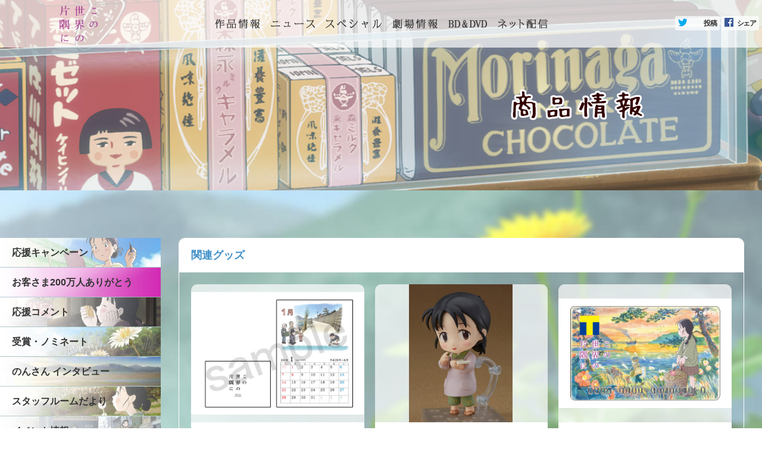

--- FILE ---
content_type: text/html; charset=UTF-8
request_url: https://konosekai.jp/goods/1399/
body_size: 12939
content:
<!doctype html>
<html>
<head prefix="og: http://ogp.me/ns# fb: http://ogp.me/ns/fb# article: http://ogp.me/ns/article#">

<title>
関連グッズ｜この世界の片隅に【映画】</title>

<meta http-equiv="content-type" content="text/html;charset=UTF-8">
<meta name="viewport" content="width=device-width, initial-scale=1, maximum-scale=1, minimal-ui">
<meta name="Keywords" content="この世界の片隅に,アニメ,konosekai,こうの史代,片渕須直,のん,コトリンゴ">
<meta name="description" content="監督：片渕須直、原作：こうの史代、音楽：コトリンゴ、制作：MAPPA 声の出演：のん 細谷佳正 稲葉菜月 尾身美詞 小野大輔 潘めぐみ 岩井七世 ／ 澁谷天外 ほか。Blu-ray &amp; DVD好評発売中！ 劇場用長編アニメ「この世界の片隅に」の公式サイトです。日本中の思いが結集！ 100年先も伝えたい、珠玉のアニメーション">
<link rel="canonical" href="https://konosekai.jp">
<link rel="icon" href="https://konosekai.jp/favicon.ico">

<meta property="og:title" content="関連グッズ｜この世界の片隅に【映画】">
<meta property="og:type" content="website">
<meta property="og:url" content="https://konosekai.jp/goods/1399/">
<meta property="og:image" content="https://konosekai.jp/wp-content/themes/konosekai/images/ogp.jpg">
<meta property="og:site_name" content="この世界の片隅に【映画】">
<meta property="og:description" content="監督：片渕須直、原作：こうの史代、音楽：コトリンゴ、制作：MAPPA 声の出演：のん 細谷佳正 稲葉菜月 尾身美詞 小野大輔 潘めぐみ 岩井七世 ／ 澁谷天外 ほか。Blu-ray &amp; DVD好評発売中！ 劇場用長編アニメ「この世界の片隅に」の公式サイトです。日本中の思いが結集！ 100年先も伝えたい、珠玉のアニメーション" />
<meta property="fb:app_id" content="">

<meta name="twitter:card" content="photo" />
<meta name="twitter:title" content="関連グッズ｜この世界の片隅に【映画】" />
<meta name="twitter:description" content="監督：片渕須直、原作：こうの史代、音楽：コトリンゴ、制作：MAPPA 声の出演：のん 細谷佳正 稲葉菜月 尾身美詞 小野大輔 潘めぐみ 岩井七世 ／ 澁谷天外 ほか。Blu-ray &amp; DVD好評発売中！ 劇場用長編アニメ「この世界の片隅に」の公式サイトです。日本中の思いが結集！ 100年先も伝えたい、珠玉のアニメーション" />
<meta name="twitter:url" content="https://konosekai.jp/goods/1399/" />
<meta name="twitter:image" content="https://konosekai.jp/wp-content/themes/konosekai/images/twc3.jpg">
<meta name="twitter:app:country" content="jp">

<meta name="viewport" id="viewport" content="width=1200px">
<link rel="stylesheet" type="text/css" media="all" href="https://konosekai.jp/wp-content/themes/konosekai/style.css?250226c" />

<script>
var ua = navigator.userAgent;
if (ua.match(/Mac/)) {
 document.write("<link rel='stylesheet' type='text/css' media='all' href='https://konosekai.jp/wp-content/themes/konosekai/css/mac.css' />");
} else if (ua.match(/Android/)) {
 document.write("<link href='https://fonts.googleapis.com/earlyaccess/sawarabimincho.css' rel='stylesheet' /><link rel='stylesheet' type='text/css' media='all' href='https://konosekai.jp/wp-content/themes/konosekai/css/android.css' />");
} else {
 document.write("<link rel='stylesheet' type='text/css' media='all' href='https://konosekai.jp/wp-content/themes/konosekai/css/win.css' />");
}
if (ua.indexOf('iPhone') > 0 || ua.indexOf('iPad') > 0 || ua.indexOf('iPod') > 0){
 document.write("<link rel='stylesheet' type='text/css' media='all' href='https://konosekai.jp/wp-content/themes/konosekai/css/ios.css' />");
}
</script>



<script src="//code.jquery.com/jquery-1.11.0.min.js"></script>
<script src="//code.jquery.com/jquery-migrate-1.2.1.min.js"></script>
<script src="https://konosekai.jp/wp-content/themes/konosekai/js/jquery.easing.1.3.js"></script>
<script src="https://cdnjs.cloudflare.com/ajax/libs/jquery-cookie/1.4.1/jquery.cookie.min.js"></script>
<script src="https://konosekai.jp/wp-content/themes/konosekai/js/utility.js"></script>
<!--[if lt IE 9]>
<script src="https://konosekai.jp/wp-content/themes/konosekai/js/html5shiv.min.js"></script>
<script src="https://konosekai.jp/wp-content/themes/konosekai/js/css3-mediaqueries.js"></script>
<![endif]-->

<meta name='robots' content='max-image-preview:large' />
<link rel='dns-prefetch' href='//s.w.org' />
<link rel="alternate" type="application/rss+xml" title="この世界の片隅に【映画】 &raquo; 関連グッズ のコメントのフィード" href="https://konosekai.jp/goods/1399/feed/" />
		<script type="text/javascript">
			window._wpemojiSettings = {"baseUrl":"https:\/\/s.w.org\/images\/core\/emoji\/13.0.1\/72x72\/","ext":".png","svgUrl":"https:\/\/s.w.org\/images\/core\/emoji\/13.0.1\/svg\/","svgExt":".svg","source":{"concatemoji":"https:\/\/konosekai.jp\/wp-includes\/js\/wp-emoji-release.min.js?ver=5.7.14"}};
			!function(e,a,t){var n,r,o,i=a.createElement("canvas"),p=i.getContext&&i.getContext("2d");function s(e,t){var a=String.fromCharCode;p.clearRect(0,0,i.width,i.height),p.fillText(a.apply(this,e),0,0);e=i.toDataURL();return p.clearRect(0,0,i.width,i.height),p.fillText(a.apply(this,t),0,0),e===i.toDataURL()}function c(e){var t=a.createElement("script");t.src=e,t.defer=t.type="text/javascript",a.getElementsByTagName("head")[0].appendChild(t)}for(o=Array("flag","emoji"),t.supports={everything:!0,everythingExceptFlag:!0},r=0;r<o.length;r++)t.supports[o[r]]=function(e){if(!p||!p.fillText)return!1;switch(p.textBaseline="top",p.font="600 32px Arial",e){case"flag":return s([127987,65039,8205,9895,65039],[127987,65039,8203,9895,65039])?!1:!s([55356,56826,55356,56819],[55356,56826,8203,55356,56819])&&!s([55356,57332,56128,56423,56128,56418,56128,56421,56128,56430,56128,56423,56128,56447],[55356,57332,8203,56128,56423,8203,56128,56418,8203,56128,56421,8203,56128,56430,8203,56128,56423,8203,56128,56447]);case"emoji":return!s([55357,56424,8205,55356,57212],[55357,56424,8203,55356,57212])}return!1}(o[r]),t.supports.everything=t.supports.everything&&t.supports[o[r]],"flag"!==o[r]&&(t.supports.everythingExceptFlag=t.supports.everythingExceptFlag&&t.supports[o[r]]);t.supports.everythingExceptFlag=t.supports.everythingExceptFlag&&!t.supports.flag,t.DOMReady=!1,t.readyCallback=function(){t.DOMReady=!0},t.supports.everything||(n=function(){t.readyCallback()},a.addEventListener?(a.addEventListener("DOMContentLoaded",n,!1),e.addEventListener("load",n,!1)):(e.attachEvent("onload",n),a.attachEvent("onreadystatechange",function(){"complete"===a.readyState&&t.readyCallback()})),(n=t.source||{}).concatemoji?c(n.concatemoji):n.wpemoji&&n.twemoji&&(c(n.twemoji),c(n.wpemoji)))}(window,document,window._wpemojiSettings);
		</script>
		<style type="text/css">
img.wp-smiley,
img.emoji {
	display: inline !important;
	border: none !important;
	box-shadow: none !important;
	height: 1em !important;
	width: 1em !important;
	margin: 0 .07em !important;
	vertical-align: -0.1em !important;
	background: none !important;
	padding: 0 !important;
}
</style>
		<style type="text/css">
	.wp-pagenavi{margin-left:auto !important; margin-right:auto; !important}
	</style>
  <link rel='stylesheet' id='wp-block-library-css'  href='https://konosekai.jp/wp-includes/css/dist/block-library/style.min.css?ver=5.7.14' type='text/css' media='all' />
<link rel='stylesheet' id='wp-pagenavi-style-css'  href='https://konosekai.jp/wp-content/plugins/wp-pagenavi-style/css/white_blue.css?ver=1.0' type='text/css' media='all' />
<link rel="https://api.w.org/" href="https://konosekai.jp/wp-json/" /><link rel="alternate" type="application/json" href="https://konosekai.jp/wp-json/wp/v2/posts/1399" /><link rel="EditURI" type="application/rsd+xml" title="RSD" href="https://konosekai.jp/xmlrpc.php?rsd" />
<link rel="wlwmanifest" type="application/wlwmanifest+xml" href="https://konosekai.jp/wp-includes/wlwmanifest.xml" /> 
<meta name="generator" content="WordPress 5.7.14" />
<link rel="canonical" href="https://konosekai.jp/goods/1399/" />
<link rel='shortlink' href='https://konosekai.jp/?p=1399' />
<link rel="alternate" type="application/json+oembed" href="https://konosekai.jp/wp-json/oembed/1.0/embed?url=https%3A%2F%2Fkonosekai.jp%2Fgoods%2F1399%2F" />
<link rel="alternate" type="text/xml+oembed" href="https://konosekai.jp/wp-json/oembed/1.0/embed?url=https%3A%2F%2Fkonosekai.jp%2Fgoods%2F1399%2F&#038;format=xml" />
	<style type="text/css">
	 .wp-pagenavi
	{
		font-size:12px !important;
	}
	</style>
	</head>
<body id="goods" class="post-template-default single single-post postid-1399 single-format-standard under">
<script>
  (function(i,s,o,g,r,a,m){i['GoogleAnalyticsObject']=r;i[r]=i[r]||function(){
  (i[r].q=i[r].q||[]).push(arguments)},i[r].l=1*new Date();a=s.createElement(o),
  m=s.getElementsByTagName(o)[0];a.async=1;a.src=g;m.parentNode.insertBefore(a,m)
  })(window,document,'script','//www.google-analytics.com/analytics.js','ga');

  ga('create', 'UA-60481583-1', 'auto');
  ga('send', 'pageview');

</script>
<div id="wrap" class="">
<header>
<p class="btn-main-nav pc-hide"><span>メニュー</span></p>
<a href="/"><img src="https://konosekai.jp/wp-content/themes/konosekai/images/common/logo.png" alt="映画「この世界の片隅に」公式サイト"/></a>
<nav>
<div class="main-nav">
<ul id="menu-nav-global" class="menu"><li id="menu-item-541" class="menu-item menu-item-type-post_type menu-item-object-page menu-item-home menu-item-541 menu-item-slug-top"><a href="https://konosekai.jp/">トップページ</a></li>
<li id="menu-item-542" class="menu-item menu-item-type-taxonomy menu-item-object-category menu-item-542"><a href="https://konosekai.jp/category/news/">ニュース</a></li>
<li id="menu-item-540" class="menu-item menu-item-type-post_type menu-item-object-page menu-item-540 menu-item-slug-special"><a href="https://konosekai.jp/special/">スペシャル</a></li>
<li id="menu-item-544" class="menu-item menu-item-type-custom menu-item-object-custom menu-item-544"><a target="_blank" rel="noopener" href="http://www.eigakan.org/theaterpage/schedule.php?t=548">劇場情報</a></li>
<li id="menu-item-1678" class="menu-item menu-item-type-post_type menu-item-object-page menu-item-1678 menu-item-slug-disc"><a href="https://konosekai.jp/disc/">BD&#038;DVD</a></li>
<li id="menu-item-1899" class="menu-item menu-item-type-post_type menu-item-object-page menu-item-1899 menu-item-slug-online"><a href="https://konosekai.jp/online/">ネット配信</a></li>
</ul></div>
</nav>
<div class="sns-space">
<ul class="sns-share">
<li class="share-tw"><a onclick="window.open(this.href, 'TWwindow', 'width=660, height=460, menubar=no, toolbar=no, scrollbars=yes'); return false;" href="http://twitter.com/share?text=関連グッズ｜この世界の片隅に【映画】&url=https://konosekai.jp/goods/1399/">投稿</a></li>
<li class="share-fb"><a href="http://www.facebook.com/share.php?u=https://konosekai.jp/goods/1399/" onclick="window.open(this.href, 'FBwindow', 'width=660, height=460, menubar=no, toolbar=no, scrollbars=yes'); return false;">シェア</a></li>
</ul>
</div><!--/.sns-space-->
</header><div id="main">
<p class="mainimage"><img src="https://konosekai.jp/wp-content/themes/konosekai/images/under/special/goods/mainimage.jpg" alt=""/></p>
<h1><img src="https://konosekai.jp/wp-content/themes/konosekai/images/under/special/goods/ti-main.png" alt="商品情報"/></h1>
</div><!--/#main-->
<div id="content">
<div class="article">
<p class="kiji-box-margin"></p>
<section class="kiji-box">
<h2>関連グッズ</h2>
<div class="inner-box">
<div class="text-box-01">

<div class="kiji-txt">
<ul class="kiji-txt-inner-3col">
<li class="kiji-txt-inner-cell">
<p class="inner-cell-pic" style="background:rgba(255,255,255,0.7) url(https://konosekai.jp/wp-content/themes/konosekai/images/under/special/goods/related/img-calendar2018.jpg) no-repeat center center; background-size:contain;"></p>
<h3><span>『この世界の片隅に』</span><span>2018カレンダー</span></h3>
<p class="ta-justify inner-cell-txt"><span class="txt14">映画『この世界の片隅に』描き下ろし12枚収録。片渕須直監督監修。四季折々のキャラクター達が描かれた壁掛けカレンダーの2018年版（1月始まり）。<br>
定価:1,620円（税込）<br>
発売元：クロブルエ・ジェンコ</span></p>
</li>

<li class="kiji-txt-inner-cell">
<p class="inner-cell-pic" style="background:rgba(255,255,255,0.7) url(https://konosekai.jp/wp-content/themes/konosekai/images/under/special/goods/related/img-nendoroid.jpg) no-repeat center center; background-size:contain;"></p>
<h3><span>ねんどろいど すずさん</span></h3>
<p class="ta-justify inner-cell-txt"><span class="txt14">すずさんがディフォルメアクションフィギュアシリーズ「ねんどろいど」になって登場！約10cmの手のひらサイズの可愛いフィギュアです。<br>
定価:3,900円（税込）<br>
<a href="http://www.goodsmile.info/ja/product/6811" target="_blank">グッドスマイルカンパニー</a></span></p>
</li>

<li class="kiji-txt-inner-cell">
<p class="inner-cell-pic" style="background:rgba(255,255,255,0.7) url(https://konosekai.jp/wp-content/themes/konosekai/images/under/special/goods/related/img-tcard.jpg) no-repeat center center; background-size:contain;"></p>
<h3><span>Tカード</span><span>（この世界の片隅にデザイン）</span></h3>
<p class="ta-justify inner-cell-txt"><span class="txt14">全国にあるＴポイントの提携先やインターネットの提携先で、ご利用金額に応じてＴポイントを貯める・使うことができる共通ポイントカード、Tカードに『この世界の片隅に』デザインが登場しました。<br>
<a href="https://fan.tsite.jp/tcard/konosekai/" target="_blank">「Tカード（この世界の片隅にデザイン）」公式サイト</a></span></p>
</li>

<li class="kiji-txt-inner-cell">
<p class="inner-cell-pic" style="background:rgba(255,255,255,0.7) url(https://konosekai.jp/wp-content/themes/konosekai/images/under/special/goods/related/img-ic.jpg) no-repeat center center; background-size:contain;"></p>
<h3>ICカードケース</h3>
<p class="ta-justify inner-cell-txt"><span class="txt14">厚さ約4ミリのプラスチック製カードケースです。<br>
定価:1,080円（税込）<br>
<a href="http://japan81-plm.shop-pro.jp/?mode=grp&#038;gid=1532837" target="_blank">PLmオンラインストア</a></span></p>
</li>
<li class="kiji-txt-inner-cell">
<p class="inner-cell-pic" style="background:rgba(255,255,255,0.7) url(https://konosekai.jp/wp-content/themes/konosekai/images/under/special/goods/related/img-key01.jpg) no-repeat center center; background-size:contain;"></p>
<h3>アクリルキーホルダー</h3>
<p class="ta-justify inner-cell-txt"><span class="txt14">スクリーンサイズと同じ比率で作成したキーホルダーです。
定価:648円<br>
<a href="http://japan81-plm.shop-pro.jp/?mode=grp&#038;gid=1532837" target="_blank">PLmオンラインストア</a></span></p>
</li>
<li class="kiji-txt-inner-cell">
<p class="inner-cell-pic" style="background:rgba(255,255,255,0.7) url(https://konosekai.jp/wp-content/themes/konosekai/images/under/special/goods/related/img-pazzle01.jpg) no-repeat center center; background-size:contain;"></p>
<h3>ジグソーパズル（208ピース）</h3>
<p class="ta-justify inner-cell-txt"><span class="txt14">208ピースのジグソーパズルです。<br>
定価:1,404円（税込）<br>
<a href="https://www.enskyshop.com/products/10177" target="_blank">エンスカイショップ</a></span></p>
</li>
<li class="kiji-txt-inner-cell">
<p class="inner-cell-pic" style="background:rgba(255,255,255,0.7) url(https://konosekai.jp/wp-content/themes/konosekai/images/under/special/goods/related/img-pazzle02.jpg) no-repeat center center; background-size:contain;"></p>
<h3>ジグソーパズル（1000ピース）</h3>
<p class="ta-justify inner-cell-txt"><span class="txt14">1,000ピースのジグソーパズルです。<br>
定価:3,456円（税込）<br>
<a href="https://www.enskyshop.com/products/10176" target="_blank">エンスカイショップ</a></span></p>
</li>
<li class="kiji-txt-inner-cell">
<p class="inner-cell-pic" style="background:rgba(255,255,255,0.7) url(https://konosekai.jp/wp-content/themes/konosekai/images/under/special/goods/related/img-score01.jpg) no-repeat center center; background-size:contain;"></p>
<h3><span>ピアノミニアルバム</span><span>映画「この世界の片隅に」</span><span>&lt;公式楽譜集&gt;</span></h3>
<p class="ta-justify inner-cell-txt"><span class="txt14">劇中歌4曲と、エンドロールで流れる美しいピアノソロを収載しています。（楽譜はコトリンゴさんによる完全監修です！）<br>
価格:1,296円（税込）<br>
<a href="http://www.ymm.co.jp/p/detail.php?code=GTP01094544" target="_blank">ヤマハミュージックメディア</a></span></p>
</li>

<li class="kiji-txt-inner-cell">
<p class="inner-cell-pic" style="background:rgba(255,255,255,0.7) url(https://konosekai.jp/wp-content/themes/konosekai/images/under/special/goods/related/img-arare.jpg) no-repeat center center; background-size:contain;"></p>
<h3>呉あられ</h3>
<p class="ta-justify inner-cell-txt"><span class="txt14">戦時中まで呉市朝日町の片隅に構えていた金子製菓の「呉あられ」が『この世界の片隅に』パッケージで登場。製法は今も変わらず、厳選されたもち米をじっくり時間をかけて自然乾燥し真心込めて手焼きで丁寧に作られています。<br>
定価：290円（税込）<br>
<a href="http://fuji.ue.shopserve.jp/SHOP/G0919.html" target="_blank">制服のフジWEBショップ</a></span></p>
</li>
<li class="kiji-txt-inner-cell">
<p class="inner-cell-pic" style="background:rgba(255,255,255,0.7) url(https://konosekai.jp/wp-content/themes/konosekai/images/under/special/goods/related/img-cup.jpg) no-repeat center center; background-size:contain;"></p>
<h3>マグカップ（段々畑）</h3>
<p class="ta-justify inner-cell-txt"><span class="txt14">定価：1,400円（税込）<br>
<a href="http://fuji.ue.shopserve.jp/SHOP/G0920.html" target="_blank">制服のフジWEBショップ</a></span></p>
</li>
<li class="kiji-txt-inner-cell">
<p class="inner-cell-pic" style="background:rgba(255,255,255,0.7) url(https://konosekai.jp/wp-content/themes/konosekai/images/under/special/goods/related/img-cup03.jpg) no-repeat center center; background-size:contain;"></p>
<h3>マグカップ（大和帰港）</h3>
<p class="ta-justify inner-cell-txt"><span class="txt14">定価：1,400円（税込）<br>
<a href="http://fuji.ue.shopserve.jp/SHOP/G0929.html" target="_blank">制服のフジWEBショップ</a></span></p>
</li>
<li class="kiji-txt-inner-cell">
<p class="inner-cell-pic" style="background:rgba(255,255,255,0.7) url(https://konosekai.jp/wp-content/themes/konosekai/images/under/special/goods/related/img-cup02.jpg) no-repeat center center; background-size:contain;"></p>
<h3>マグカップ（青葉帰港）</h3>
<p class="ta-justify inner-cell-txt"><span class="txt14">定価：1,400円（税込）<br>
<a href="http://fuji.ue.shopserve.jp/SHOP/G0930.html" target="_blank">制服のフジWEBショップ</a></span></p>
</li>
<li class="kiji-txt-inner-cell">
<p class="inner-cell-pic" style="background:rgba(255,255,255,0.7) url(https://konosekai.jp/wp-content/themes/konosekai/images/under/special/goods/related/img-towel.jpg) no-repeat center center; background-size:contain;"></p>
<h3>ミニタオルハンカチ（波のうさぎ）</h3>
<p class="ta-justify inner-cell-txt"><span class="txt14">定価：648円（税込）<br>
<a href="http://fuji.ue.shopserve.jp/SHOP/G0921.html" target="_blank">制服のフジWEBショップ</a></span></p>
</li>
<li class="kiji-txt-inner-cell">
<p class="inner-cell-pic" style="background:rgba(255,255,255,0.7) url(https://konosekai.jp/wp-content/themes/konosekai/images/under/special/goods/related/img-facetowel02.jpg) no-repeat center center; background-size:contain;"></p>
<h3>フェイスタオル（波のうさぎ）</h3>
<p class="ta-justify inner-cell-txt"><span class="txt14">定価：1,600円（税込）<br>
<a href="http://fuji.ue.shopserve.jp/SHOP/G0928.html" target="_blank">制服のフジWEBショップ</a></span></p>
</li>
<li class="kiji-txt-inner-cell">
<p class="inner-cell-pic" style="background:rgba(255,255,255,0.7) url(https://konosekai.jp/wp-content/themes/konosekai/images/under/special/goods/related/img-facetowel01.jpg) no-repeat center center; background-size:contain;"></p>
<h3>フェイスタオル（大和帰港）</h3>
<p class="ta-justify inner-cell-txt"><span class="txt14">定価：1,600円（税込）<br>
<a href="http://www.athree3.com" target="_blank">制服のフジWEBショップ</a></span></p>
</li>

<li class="kiji-txt-inner-cell">
<p class="inner-cell-pic" style="background:rgba(255,255,255,0.7) url(https://konosekai.jp/wp-content/themes/konosekai/images/under/special/goods/related/img-bromide-f.jpg) no-repeat center center; background-size:contain;"></p>
<h3>「この世界の片隅に」オリジナルブロマイド（ファミマプリント）</h3>
<p class="ta-justify inner-cell-txt"><span class="txt14">全国のファミリマート、サークルK・サンクスで、場面写真の販売を開始！<br>
定価：L判 200円（税込）、2L判 300円（税込）<br>
<a href="http://fp.famima.com/movie/konosekai" target="_blank">ファミマプリント</a></span></p>
</li>
<li class="kiji-txt-inner-cell">
<p class="inner-cell-pic" style="background:rgba(255,255,255,0.7) url(https://konosekai.jp/wp-content/themes/konosekai/images/under/special/goods/related/img-bromide-s.jpg) no-repeat center center; background-size:contain;"></p>
<h3>「この世界の片隅に」オリジナルブロマイド（セブン-イレブン プリント）</h3>
<p class="ta-justify inner-cell-txt"><span class="txt14">全国のセブン-イレブンで場面写真・ストーリーボードブロマイドを販売中！店内のマルチコピー機で購入できます。<br>
定価：L判 200円（税込）<br>
<a href="http://cg.printing.ne.jp/contents/contents_title/528.html" target="_blank">セブン-イレブン プリント</a></span></p>
</li>

<li class="kiji-txt-inner-cell">
<p class="inner-cell-pic" style="background:rgba(255,255,255,0.7) url(https://konosekai.jp/wp-content/themes/konosekai/images/under/special/goods/related/img-bromide-l.jpg) no-repeat center center; background-size:contain;"></p>
<h3>「この世界の片隅に」オリジナルブロマイド（ローソンプリント）</h3>
<p class="ta-justify inner-cell-txt"><span class="txt14">ローソン店内のマルチコピー機にて購入できます！<br>
定価：L判 200円（税込）、2L判 300円（税込）、A4光沢紙400円（税込）<br>
<a href="https://lawson-print.com/products/categories/konosekainokatasumini" target="_blank">ローソンプリント</a></span></p>
</li>

<li class="kiji-txt-inner-cell">
<p class="inner-cell-pic" style="background:rgba(255,255,255,0.7) url(https://konosekai.jp/wp-content/themes/konosekai/images/under/special/goods/related/img-keyholder.jpg) no-repeat center center; background-size:contain;"></p>
<h3>「この世界の片隅に」アクリルキーホルダー</h3>
<p class="ta-justify inner-cell-txt"><span class="txt14">4種（周作、すず、リン、哲）<br>
各648円（税込）<br>
<a href="http://www.dreamsct.co.jp" target="_blank">ドリームズ・カム・トゥルー</a></span></p>
</li>
<li class="kiji-txt-inner-cell">
<p class="inner-cell-pic" style="background:rgba(255,255,255,0.7) url(https://konosekai.jp/wp-content/themes/konosekai/images/under/special/goods/related/img-clearfile.jpg) no-repeat center center; background-size:contain;"></p>
<h3>「この世界の片隅に」クリアファイル</h3>
<p class="ta-justify inner-cell-txt"><span class="txt14">3種 各324円（税込）<br>
<a href="http://www.dreamsct.co.jp" target="_blank">ドリームズ・カム・トゥルー</a></span></p>
</li>
<li class="kiji-txt-inner-cell">
<p class="inner-cell-pic" style="background:rgba(255,255,255,0.7) url(https://konosekai.jp/wp-content/themes/konosekai/images/under/special/goods/related/img-cookie.jpg) no-repeat center center; background-size:contain;"></p>
<h3>「この世界の片隅に」プリントクッキー</h3>
<p class="ta-justify inner-cell-txt"><span class="txt14">作品ロゴとすずさんがプリントされたクッキーです。<br>
12枚入　864円（税込）<br>
<a href="http://www.nagatoya-gift.com/" target="_blank">長登屋</a></span></p>
</li>

<li class="kiji-txt-inner-cell">
<p class="inner-cell-pic" style="background:rgba(255,255,255,0.7) url(https://konosekai.jp/wp-content/themes/konosekai/images/under/special/goods/related/img-manju.jpg) no-repeat center center; background-size:contain;"></p>
<h3>「この世界の片隅に」黒糖まんじゅう</h3>
<p class="ta-justify inner-cell-txt"><span class="txt14">9個入 756円（税込）<br>
<a href="http://www.nagatoya-gift.com/" target="_blank">長登屋</a></span></p>
</li>
<li class="kiji-txt-inner-cell">
<p class="inner-cell-pic" style="background:rgba(255,255,255,0.7) url(https://konosekai.jp/wp-content/themes/konosekai/images/under/special/goods/related/img-baum.jpg) no-repeat center center; background-size:contain;"></p>
<h3>「この世界の片隅に」バウムクーヘン（バニラ&amp;ココア）</h3>
<p class="ta-justify inner-cell-txt"><span class="txt14">12個入 864円（税込）<br>
<a href="http://www.nagatoya-gift.com/" target="_blank">長登屋</a></span></p>
</li>
<li class="kiji-txt-inner-cell">
<p class="inner-cell-pic" style="background:rgba(255,255,255,0.7) url(https://konosekai.jp/wp-content/themes/konosekai/images/under/special/goods/related/img-daifuku.jpg) no-repeat center center; background-size:contain;"></p>
<h3>「この世界の片隅に」クリーム大福（塩キャラメル）</h3>
<p class="ta-justify inner-cell-txt"><span class="txt14">柔らかいお餅の中に塩キャラメル味のクリームが入っています。<br>
9個入 864円（税込）<br>
<a href="http://www.nagatoya-gift.com/" target="_blank">長登屋</a></span></p>
</li>
<li class="kiji-txt-inner-cell">
<p class="inner-cell-pic" style="background:rgba(255,255,255,0.7) url(https://konosekai.jp/wp-content/themes/konosekai/images/under/special/goods/related/img-kasutera.jpg) no-repeat center center; background-size:contain;"></p>
<h3>「この世界の片隅に」カステラ焼（チョコクリーム&amp;カスタードクリーム）</h3>
<p class="ta-justify inner-cell-txt"><span class="txt14">楕円型のカステラ焼に作品ロゴとたんぽぽの焼印が入っています。<br>
8個入 756円（税込）<br>
<a href="http://www.nagatoya-gift.com/" target="_blank">長登屋</a></span></p>
</li>
<li class="kiji-txt-inner-cell">
<p class="inner-cell-pic" style="background:rgba(255,255,255,0.7) url(https://konosekai.jp/wp-content/themes/konosekai/images/under/special/goods/related/img-bag.jpg) no-repeat center center; background-size:contain;"></p>
<h3>「この世界の片隅に」トートバッグ</h3>
<p class="ta-justify inner-cell-txt"><span class="txt14">3,780円（税込）<br>
<a href="http://www.dreamsct.co.jp" target="_blank">ドリームズ・カム・トゥルー</a></span></p>
</li>
<li class="kiji-txt-inner-cell">
<p class="inner-cell-pic" style="background:rgba(255,255,255,0.7) url(https://konosekai.jp/wp-content/themes/konosekai/images/under/special/goods/related/img-a3.jpg) no-repeat center center; background-size:contain;"></p>
<h3>「この世界の片隅に」A3キャラファイングラフ</h3>
<p class="ta-justify inner-cell-txt"><span class="txt14">各21,384円（税込）<br>
<a href="http://chara-art.com/?mode=grp&#038;gid=1609347&#038;sort=n" target="_blank">ケイズプラン</a></span></p>
</li>
<li class="kiji-txt-inner-cell">
<p class="inner-cell-pic" style="background:rgba(255,255,255,0.7) url(https://konosekai.jp/wp-content/themes/konosekai/images/under/special/goods/related/img-b5.jpg) no-repeat center center; background-size:contain;"></p>
<h3>「この世界の片隅に」B5キャラファイングラフ</h3>
<p class="ta-justify inner-cell-txt"><span class="txt14">各8,424円（税込）<br>
<a href="http://chara-art.com/?mode=grp&#038;gid=1609347&#038;sort=n" target="_blank">ケイズプラン</a></span></p>
</li>
<li class="kiji-txt-inner-cell">
<p class="inner-cell-pic" style="background:rgba(255,255,255,0.7) url(https://konosekai.jp/wp-content/themes/konosekai/images/under/special/goods/related/img-a5.jpg) no-repeat center center; background-size:contain;"></p>
<h3>「この世界の片隅に」A5キャラファイングラフ</h3>
<p class="ta-justify inner-cell-txt"><span class="txt14">各5,184円（税込）<br>
<a href="http://chara-art.com/?mode=grp&#038;gid=1609347&#038;sort=n" target="_blank">ケイズプラン</a></span></p>
</li>
<li class="kiji-txt-inner-cell">
<p class="inner-cell-pic" style="background:rgba(255,255,255,0.7) url(https://konosekai.jp/wp-content/themes/konosekai/images/under/special/goods/related/img-phrase.jpg) no-repeat center center; background-size:contain;"></p>
<h3>「この世界の片隅に」ワンフレーズアート</h3>
<p class="ta-justify inner-cell-txt"><span class="txt14">各3,456円（税込）<br>
<a href="http://chara-art.com/?mode=grp&#038;gid=1609347&#038;sort=n" target="_blank">ケイズプラン</a></span></p>
</li>
<li class="kiji-txt-inner-cell">
<p class="inner-cell-pic" style="background:rgba(255,255,255,0.7) url(https://konosekai.jp/wp-content/themes/konosekai/images/under/special/goods/related/img-mini.jpg) no-repeat center center; background-size:contain;"></p>
<h3>「この世界の片隅に」キャラファインミニ</h3>
<p class="ta-justify inner-cell-txt"><span class="txt14">各950円（税込）<br>
<a href="http://chara-art.com/?mode=grp&#038;gid=1609347&#038;sort=n" target="_blank">ケイズプラン</a></span></p>
</li>
<li class="kiji-txt-inner-cell">
<p class="inner-cell-pic" style="background:rgba(255,255,255,0.7) url(https://konosekai.jp/wp-content/themes/konosekai/images/under/special/goods/related/img-s0.jpg) no-repeat center center; background-size:contain;"></p>
<h3>「この世界の片隅に」S0キャラファインボード</h3>
<p class="ta-justify inner-cell-txt"><span class="txt14">各1,382円（税込）<br>
<a href="http://chara-art.com/?mode=grp&#038;gid=1609347&#038;sort=n" target="_blank">ケイズプラン</a></span></p>
</li>
<li class="kiji-txt-inner-cell">
<p class="inner-cell-pic" style="background:rgba(255,255,255,0.7) url(https://konosekai.jp/wp-content/themes/konosekai/images/under/special/goods/related/img-case.jpg) no-repeat center center; background-size:contain;"></p>
<h3>「この世界の片隅に」パスケース</h3>
<p class="ta-justify inner-cell-txt"><span class="txt14">2種 各1,490円（税込）<br>
<a href="http://www.athree3.com" target="_blank">A3</a></span></p>
</li>
<li class="kiji-txt-inner-cell">
<p class="inner-cell-pic" style="background:rgba(255,255,255,0.7) url(https://konosekai.jp/wp-content/themes/konosekai/images/under/special/goods/related/img-badge.jpg) no-repeat center center; background-size:contain;"></p>
<h3>「この世界の片隅に」缶バッジ</h3>
<p class="ta-justify inner-cell-txt"><span class="txt14">5種 各518円（税込）<br>
<a href="http://www.athree3.com" target="_blank">A3</a></span></p>
</li>
<li class="kiji-txt-inner-cell">
<p class="inner-cell-pic" style="background:rgba(255,255,255,0.7) url(https://konosekai.jp/wp-content/themes/konosekai/images/under/special/goods/related/img-postcard.jpg) no-repeat center center; background-size:contain;"></p>
<h3>「この世界の片隅に」ポストカード</h3>
<p class="ta-justify inner-cell-txt"><span class="txt14">4枚1セット 648円（税込）<br>
<a href="http://www.athree3.com" target="_blank">A3</a></span></p>
</li>

<li class="kiji-txt-inner-cell">
<p class="inner-cell-pic" style="background:rgba(255,255,255,0.7) url(https://konosekai.jp/wp-content/themes/konosekai/images/under/special/goods/related/img-kitte.jpg) no-repeat center center; background-size:contain;"></p>
<h3><span>「この世界の片隅に」</span><span>特製てぬぐいとフレーム切手セット</span></h3>
<p class="ta-justify inner-cell-txt"><span class="txt14"><span style="color:#FF0000">お申し込み期間終了しました</span><br>
郵便局限定商品。フレーム切手、ポストカードを特製ホルダーに収納し、すずさんの浴衣と着物の柄でデザインした「特製てぬぐい」をセットにしてお届けします。<br>
商品代金:4,800円（送料・消費税込）<br>
<a href="http://www.shop.post.japanpost.jp/shop/pages/konosekai.aspx" target="_blank">日本郵便公式サイト内「この世界の片隅に」特製てぬぐいとフレーム切手セット</a></span></p>
</li>
</ul>
</div><!--/.kiji-txt-->

</div><!--/.text-box-01-->
</div><!--/.inner-box-->
</section><!--/.kiji-box-->
</div><!--/.article-->
<nav id="nav-side">
 <ul id="menu-nav-special" class="menu">
 <li id="menu-item-575" class="menu-item menu-item-type-post_type menu-item-object-page current-menu-item page_item page-item-562 current_page_item menu-item-575 menu-item-slug-ouen menu-item-slug-ouen"><a href="/campaign/ouen/">応援キャンペーン</a></li>
 <li id="menu-item-aud" class="menu-item menu-item-type-post_type menu-item-object-page current-menu-item page_item page-item-aud current_page_item menu-item-aud menu-item-slug-ouen menu-item-slug-ouen"><a href="/aud200/open/">お客さま200万人ありがとう</a></li>
 <li id="menu-item-580" class="menu-item menu-item-type-post_type menu-item-object-page current-menu-item page_item page-item-580 current_page_item menu-item-580 menu-item-slug-ouen menu-item-slug-comment"><a href="/comment/">応援コメント</a></li>
 <li id="menu-item-aw" class="menu-item menu-item-type-post_type menu-item-object-page current-menu-item page_item page-item-aw current_page_item menu-item-aw menu-item-slug-ouen menu-item-slug-comment"><a href="/award/">受賞・ノミネート</a></li>
 <li id="menu-item-int" class="menu-item menu-item-type-post_type menu-item-object-page current-menu-item page_item page-item-int current_page_item menu-item-int menu-item-slug-ouen menu-item-slug-interview"><a href="/interview/non/">のんさん インタビュー</a></li>
<li id="menu-item-549" class="menu-item menu-item-type-taxonomy menu-item-object-category menu-item-549"><a href="/category/staffroom/">スタッフルームだより</a></li>
<li id="menu-item-576" class="menu-item menu-item-type-taxonomy menu-item-object-category menu-item-576"><a href="/category/report/">イベント情報</a>
<ul class="sub-menu"><li><a href="https://konosekai.jp/news/2750/">『この世界の片隅に』が伝える“正確に描く意志”──終戦80年リバイバル上映　片渕須直監督ファイナルトークショーレポート</a></li><li><a href="https://konosekai.jp/news/2708/">終戦80年『この世界の片隅に』リバイバル上映ファイナル　２夜連続トークショー開催決定！</a></li><li><a href="https://konosekai.jp/nocategory/2681/">細谷佳正さん・片渕須直監督が登壇！『この世界の片隅に』リバイバル上映【公開記念トークショーレポート】</a></li><li><a href="https://konosekai.jp/news/2522/">終戦80年上映『この世界の片隅に』公開記念舞台挨拶＆トークイベント開催決定！（8/8更新）</a></li><li><a href="https://konosekai.jp/news/2650/">【公開記念舞台挨拶レポート】『この世界の片隅に』リバイバル上映にのんさん・片渕須直監督が登壇！</a></li><li><a href="https://konosekai.jp/news/2634/">８/７(木) １０９シネマズプレミアム新宿トークショーにて細谷佳正さんの追加登壇が決定！</a></li><li><a href="https://konosekai.jp/report/2317/">11/22（金）広島国際映画祭『この世界の（さらにいくつもの）片隅に』［特別先行版］追加登壇決定！</a></li><li><a href="https://konosekai.jp/report/2302/">11/12（火）映画『この世界の片隅に』公開3周年記念イベントにて、のんさんメッセージを上映！</a></li><li><a href="https://konosekai.jp/report/2292/">【映画「この世界の片隅に」～さらにいくつものすずさんのおうち】展　開催中です。</a></li><li><a href="https://konosekai.jp/report/2275/">11/16（土）「練馬アニメカーニバル2019」にて『この世界の（さらにいくつもの）片隅に』公開1ヶ月前トークイベント開催決定！</a></li><li><a href="https://konosekai.jp/report/2189/">3/31(日)広島・呉でも『この世界の（さらにいくつもの）片隅に』制作状況ご報告イベント開催決定！</a></li><li><a href="https://konosekai.jp/report/2185/">3/29(金) テアトル新宿にて『この世界の（さらにいくつもの）片隅に』公開日発表イベント開催！</a></li><li><a href="https://konosekai.jp/report/2140/">のん、片渕須直監督　舞台挨拶決定！</a></li><li><a href="https://konosekai.jp/report/2101/">【舞台挨拶スケジュール・チケット情報決定！】大阪・神戸・広島・呉</a></li><li><a href="https://konosekai.jp/report/2093/">【追加決定】『この世界の片隅に』再上映における舞台挨拶のお知らせ</a></li><li><a href="https://konosekai.jp/report/2089/">『この世界の片隅に』再上映における舞台挨拶のお知らせ</a></li><li><a href="https://konosekai.jp/report/2079/">東京アニメセンター《アニメと鉄道展》に、『この世界の片隅に』の展示も登場！</a></li><li><a href="https://konosekai.jp/report/2024/">祝！アンコール上映決定＆3/10（土）片渕監督舞台挨拶</a></li><li><a href="https://konosekai.jp/report/2022/">2/25（日）イオンシネマ調布にて片渕須直監督舞台挨拶</a></li><li><a href="https://konosekai.jp/report/1996/">『この世界の片隅に』クラウドファンディング「海外渡航報告会」　レポート</a></li><li><a href="https://konosekai.jp/report/1997/">新所沢レッツシネパークリニューアル１周年記念／特別凱旋上映決定＆舞台挨拶のお知らせ</a></li><li><a href="https://konosekai.jp/report/1965/">11/12（日）『この世界の片隅に』公開1周年記念トークイベント開催決定！</a></li><li><a href="https://konosekai.jp/report/1948/">10/9（月・祝）片渕監督が徳島「マチ★アソビvol.19」に参加決定！</a></li><li><a href="https://konosekai.jp/report/1934/">Blu-ray&amp;DVD発売記念『この世界の片隅に』片渕監督生コメンタリー付上映会レポート</a></li><li><a href="https://konosekai.jp/report/1888/">9/29(金)大阪・十三「シアターセブン」にて片渕須直監督トークショー＆パンフレットサイン会決定！</a></li><li><a href="https://konosekai.jp/report/1878/">《こうの史代「この世界の片隅に」原画展》巡回展　9月13日(水)〜24日(日)まで、大丸福岡天神店にて開催！</a></li><li><a href="https://konosekai.jp/report/1868/">こうの史代「この世界の片隅に」原画展　福岡・名古屋・広島に巡回決定！</a></li><li><a href="https://konosekai.jp/report/1830/">8/11（金）『この世界の片隅に』トークイベント開催決定！</a></li><li><a href="https://konosekai.jp/report/1817/">8/15（火）川越スカラ座&amp;新宿ピカデリー、8/17（木）金沢シネモンドで片渕監督舞台挨拶が決定！</a></li><li><a href="https://konosekai.jp/report/1806/">福井メトロ劇場（福井県）にて、8/16(水)『この世界の片隅に』片渕須直監督 舞台挨拶決定！</a></li><li><a href="https://konosekai.jp/report/1760/">『この世界の片隅に』8月、ご当地広島にてイベント続々決定！</a></li><li><a href="https://konosekai.jp/report/1728/">今週末から公開予定の劇場情報</a></li><li><a href="https://konosekai.jp/report/1697/">6/10(土)　イオンシネマ幕張新都心　 『この世界の片隅に』 片渕須直監督音響監修　 ULTIRA9.1ch再上映＆舞台挨拶決定！</a></li><li><a href="https://konosekai.jp/report/1683/">《こうの史代「この世界の片隅に」原画展》　「編集者’s ギャラリートークナイト」イベントレポート</a></li><li><a href="https://konosekai.jp/report/1628/">《こうの史代「この世界の片隅に」原画展》レポート</a></li><li><a href="https://konosekai.jp/report/1623/">【6/25(日)】丸山正雄企画プロデューサーの出身地・宮城県塩竈市で、映画「この世界の片隅に」上映会開催！</a></li><li><a href="https://konosekai.jp/report/1607/">映画「この世界の片隅に」のデジタルセル先行配信が、本日5月10日より開始されました！</a></li><li><a href="https://konosekai.jp/report/1598/">5月14日(日)、真木プロデューサーの出身地でもある高山で特別上映とトークショー開催！</a></li><li><a href="https://konosekai.jp/report/1595/">岐阜＆高山『この世界の片隅に』上映＆トークショー！</a></li><li><a href="https://konosekai.jp/report/1587/">4/28(金)『この世界の片隅に』 ありがとう新宿ピカデリー！舞台挨拶決定！</a></li><li><a href="https://konosekai.jp/report/1580/">《5月1日(月)》キネマ旬報シアターにて『この世界の片隅に』上映＆片渕須直監督舞台挨拶決定！</a></li><li><a href="https://konosekai.jp/report/1571/">こうの史代「この世界の片隅に」原画展　タワーレコード渋谷店にて開催！</a></li><li><a href="https://konosekai.jp/report/1564/">周南[絆]映画祭で、『この世界の片隅に』上映＆片渕監督トーク決定！</a></li><li><a href="https://konosekai.jp/report/1556/">《4月21日(金)》沖縄国際映画祭に参加します！</a></li><li><a href="https://konosekai.jp/report/1550/">イオンシネマ新潟西にて『この世界の片隅に』片渕須直監督舞台挨拶が決定！</a></li><li><a href="https://konosekai.jp/report/1543/">ユナイテッド・シネマ アクアシティお台場　オープン記念 のんさん　片渕須直監督　舞台挨拶開催決定！</a></li><li><a href="https://konosekai.jp/report/1536/">祝☆大ヒットロングラン上映！テアトル新宿にて！ “「この世界の片隅に」を支えた人々“トークショー開催決定！！</a></li><li><a href="https://konosekai.jp/report/1534/">祝☆大ヒットロングラン上映！テアトル新宿にて！ “「この世界の片隅に」を支えた人々“トークショー開催決定！！</a></li><li><a href="https://konosekai.jp/report/1531/">《4月7日(金)》 大ヒットロングラン御礼！ ご当地広島と呉にて片渕須直監督の舞台挨拶が再び決定いたしました！</a></li><li><a href="https://konosekai.jp/report/1341/">【最新版！】コトリンゴさんのサウンドトラック発売記念ライブ 追加公演が決定！</a></li><li><a href="https://konosekai.jp/report/1515/">大ヒット御礼！舞台挨拶追加情報</a></li><li><a href="https://konosekai.jp/report/1461/">3/25（土）【新潟】高田世界館で舞台挨拶決定！</a></li><li><a href="https://konosekai.jp/report/1457/">3/19（日）【静岡】舞台挨拶</a></li><li><a href="https://konosekai.jp/report/1453/">【追加登壇決定！】3/18(土)祝！日本アカデミー賞最優秀アニメーション作品賞受賞　大ヒット御礼舞台挨拶決定！</a></li><li><a href="https://konosekai.jp/report/1444/">東京アニメアワードフェスティバル2017招待作品として『この世界の片隅に』を上映！片渕須直監督の登壇も！</a></li><li><a href="https://konosekai.jp/report/1440/">《3月5日(日)》大阪・ 梅田ブルク７『この世界の片隅に』大ヒット＆ロングラン御礼舞台挨拶決定！</a></li><li><a href="https://konosekai.jp/report/1424/">2月19日(日)　MOVIXあまがさき＆MOVIX京都　片渕須直監督 舞台挨拶付き上映情報</a></li><li><a href="https://konosekai.jp/report/1417/">急遽決定！2/19（日）片渕監督舞台挨拶　ＭＯＶＩＸ京都</a></li><li><a href="https://konosekai.jp/report/1411/">広島・呉での関連イベントのおしらせ</a></li><li><a href="https://konosekai.jp/report/1393/">3/19（日）浜松シネマイーラ、静岡シネ・ギャラリーにて片渕監督舞台挨拶のお報せ</a></li><li><a href="https://konosekai.jp/report/1367/">2月11日(土)イオンシネマ海老名にて、祝！THX上映記念 片渕須直監督舞台挨拶決定！</a></li><li><a href="https://konosekai.jp/report/1361/">横浜ニューテアトルにて片渕須直監督2作品連続舞台挨拶決定！</a></li><li><a href="https://konosekai.jp/report/1353/">＜広島県＞シネマ尾道にて『この世界の片隅に』尾道出身声優・細谷佳正さん凱旋！丸山正雄企画プロデューサートークイベント決定！</a></li><li><a href="https://konosekai.jp/report/1329/">2/12　舞台挨拶決定！in深谷シネマ</a></li><li><a href="https://konosekai.jp/report/1319/">『この世界の片隅に』第3弾オリジナルポストカード（数量限定・非売品）プレゼントが決定！</a></li><li><a href="https://konosekai.jp/report/1308/">緊急告知！1/21(土)『この世界の片隅に』in名古屋 追加舞台挨拶決定！</a></li><li><a href="https://konosekai.jp/report/1300/">『この世界の片隅に』大ヒット御礼舞台挨拶決定！in名古屋！</a></li><li><a href="https://konosekai.jp/report/1294/">福知山シネマ開館10 周年記念＆映画『この世界の片隅に』公開記念トークイベント付き上映　決定！</a></li><li><a href="https://konosekai.jp/report/1285/">1/18（水）緊急告知！！『この世界の片隅に』大ヒット御礼！！　のんさんサロンシネマ舞台挨拶開催決定！！</a></li><li><a href="https://konosekai.jp/report/1267/">『この世界の片隅に』片渕須直監督トークイベント＆オールナイト in 京都　決定！！！　</a></li><li><a href="https://konosekai.jp/report/1259/">大ヒット御礼！大分＆長崎＆佐賀　舞台挨拶!!</a></li><li><a href="https://konosekai.jp/report/1256/">1/8（日）キネカ大森に片渕須直監督再来場！</a></li><li><a href="https://konosekai.jp/report/1251/">1/8(日)新宿ピカデリーにて『マイマイ新子と千年の魔法』片渕須直監督舞台挨拶付き上映が決定！</a></li><li><a href="https://konosekai.jp/report/1230/">コトリンゴさんが、『この世界の片隅に』サントラ発売記念 ライブをおこないます！</a></li><li><a href="https://konosekai.jp/report/1226/">12/24（土）新宿ピカデリーにて舞台挨拶決定！</a></li><li><a href="https://konosekai.jp/report/1203/">12/25（日）石川県金沢にて片渕監督舞台挨拶＆トークイベントが決定！</a></li><li><a href="https://konosekai.jp/report/1183/">片渕須直監督&amp;町山智浩さんトークイベント【全文書き起こし】</a></li><li><a href="https://konosekai.jp/report/1171/">『この世界の片隅に』公開記念！ネタバレ爆発とことんトーク！ レポート</a></li><li><a href="https://konosekai.jp/report/1164/">2017年・片渕須直監督　舞台あいさつ決定！</a></li><li><a href="https://konosekai.jp/report/1157/">大ヒット御礼！舞台挨拶追加決定！12/9（金）シネ・リーブル神戸</a></li><li><a href="https://konosekai.jp/report/1127/">『この世界の片隅に』大ヒット御礼！ご当地舞台挨拶開催決定！！</a></li><li><a href="https://konosekai.jp/report/1108/">大ヒット御礼！舞台挨拶決定</a></li><li><a href="https://konosekai.jp/report/1083/">11/30（水）『この世界の片隅に』片渕須直監督＆町山智浩さんトークイベント開催！</a></li><li><a href="https://konosekai.jp/report/1053/">【大ヒット御礼舞台挨拶、続々決定！！】</a></li><li><a href="https://konosekai.jp/report/1032/">11/20（日）『この世界の片隅に』日本語字幕付き上映回にて、片渕須直監督の舞台挨拶が決定！</a></li><li><a href="https://konosekai.jp/report/1007/">初日舞台挨拶＆2日目舞台挨拶レポート</a></li><li><a href="https://konosekai.jp/report/987/">祝！ヒロシマ平和映画賞受賞！ 『この世界の片隅に』大ヒット御礼舞台挨拶決定！</a></li><li><a href="https://konosekai.jp/report/951/">ライブ付プレミア試写会 レポート</a></li><li><a href="https://konosekai.jp/report/948/">11月19日（土）イオンシネマ防府　舞台挨拶決定！</a></li><li><a href="https://konosekai.jp/report/924/">11/13（日）ご当地広島舞台挨拶開催！　広島バルト11＆八丁座では、原作者・こうの史代先生の登壇が急遽決定！</a></li><li><a href="https://konosekai.jp/report/894/">「東京国際映画祭」 ワールドプレミア ミニレポート</a></li><li><a href="https://konosekai.jp/report/884/">「コミティア118」片渕須直監督×こうの史代先生公開トークライブ　ミニレポート</a></li><li><a href="https://konosekai.jp/report/874/">11月5日(土)、6日(日)ラジフェス2016に『この世界の片隅に』コーナー登場</a></li><li><a href="https://konosekai.jp/report/864/">無印良品 広島パルコ店で『この世界の片隅に』パネル展示中！ 11月13日(日)片渕監督トークイベント開催！</a></li><li><a href="https://konosekai.jp/report/847/">関連イベント情報！</a></li><li><a href="https://konosekai.jp/report/811/">【☆★追加ゲスト決定★☆】『この世界の片隅に』11月12日（土）初日舞台挨拶＆11月13日（日）舞台挨拶のお知らせ</a></li><li><a href="https://konosekai.jp/report/816/">11/13（日）『この世界の片隅に』公開記念　ご当地広島舞台挨拶開催決定！！</a></li><li><a href="https://konosekai.jp/report/758/">『この世界の片隅に』11月12日（土）初日舞台挨拶＆11月13日（日）舞台挨拶のお知らせ</a></li><li><a href="https://konosekai.jp/report/732/">こうの史代先生も参加決定！ 「『この世界の片隅に』公開記念！ネタバレ爆発とことんトーク！」 11/20（日）東京 新宿ロフトプラスワンにて</a></li><li><a href="https://konosekai.jp/report/737/">コミティア118　片渕須直監督×こうの史代先生　公開トークライブ開催！</a></li><li><a href="https://konosekai.jp/report/729/">10/20（木）広島・21（金）呉で開催する『この世界の片隅に』先行上映会に、【主人公すず役・のんさん】登壇追加決定！！</a></li><li><a href="https://konosekai.jp/report/715/">『この世界の片隅に』ができるまで ～『マイマイ新子と千年の魔法』からの軌跡～ in ササユリカフェ レポート</a></li><li><a href="https://konosekai.jp/report/701/">完成披露試写会レポート</a></li><li><a href="https://konosekai.jp/report/670/">イベント続々決定！</a></li><li><a href="https://konosekai.jp/report/631/">「ボンネットバスで巡る『この世界の片隅に』」レポート</a></li><li><a href="https://konosekai.jp/report/493/">アヌシー国際アニメーション映画祭レポート</a></li><li><a href="https://konosekai.jp/report/457/">「被爆電車で聴く すずさんの嫁入り道中」レポート</a></li><li><a href="https://konosekai.jp/report/448/">こうの史代・おざわゆき：「はだしのゲンをたのしむ」　レポート</a></li><li><a href="https://konosekai.jp/report/431/">「AnimeJapan2016」レポート</a></li><li><a href="https://konosekai.jp/report/284/">広島国際映画祭レポート</a></li><li><a href="https://konosekai.jp/report/252/">「マチ★アソビ vol.15」イベントレポート</a></li><li><a href="https://konosekai.jp/report/239/">「練馬アニメカーニバル」イベントレポート</a></li><li><a href="https://konosekai.jp/report/231/">「イーハトーブ・アニメフェスティバル2015」イベントレポート</a></li><li><a href="https://konosekai.jp/report/168/">制作支援メンバーズミーティングの、集合写真とメッセージパネルをアップします。</a></li><li><a href="https://konosekai.jp/report/141/">『この世界の片隅に』制作支援メンバーズミーティングへご参加いただき、ありがとうございました。</a></li><li><a href="https://konosekai.jp/report/72/">コミティア「トークショー＆レイアウト原図展」レポート</a></li></ul>
</li>
<li id="menu-item-ovs" class="menu-item menu-item-type-taxonomy menu-item-object-category menu-item-ovs"><a href="/category/overseas/">海外展開情報</a></li>
<li id="menu-item-578" class="menu-item menu-item-type-taxonomy menu-item-object-category menu-item-578"><a href="/category/media/">メディア露出情報</a></li>
<li id="menu-item-577" class="menu-item menu-item-type-taxonomy menu-item-object-category menu-item-577"><a href="/category/report/">商品情報</a>
<ul class="sub-menu">
   <li><a href="/goods/822/">原作コミックス『この世界の片隅に』上中下巻</a></li><li><a href="/category/goods/#g824">劇場アニメ「この世界の片隅に」オリジナルサウンドトラック</a></li><li><a href="/category/goods/#g826">関連書籍</a></li><li><a href="/category/goods/#g1194">「悲しくてやりきれない」1コーラス試聴</a></li><li><a href="/category/goods/#g1025">劇場グッズ</a></li><li><a href="/category/goods/#g1027">コラボ商品</a></li><li><a href="/category/goods/#g1399">関連グッズ</a></li><li><a href="/category/goods/#g2698">終戦80年リバイバル上映『この世界の片隅に』ポスター販売！</a></li></ul>
</li>
<li id="menu-item-579" class="menu-item menu-item-type-post_type menu-item-object-page menu-item-579"><a href="/production-note/">プロダクションノート</a></li>
<li id="menu-item-545" class="menu-item menu-item-type-post_type menu-item-object-page menu-item-545"><a href="/timeline/">年表</span></a></li>
<li id="menu-item-wo" class="menu-item menu-item-type-post_type menu-item-object-page menu-item-wo"><a href="/words/">劇中に出てくる言葉</a></li>
</ul>
</nav><!--/.nav-side--></div><!--/#content-->
<a class="pagetop hide-text" href="#wrap">ページトップ</a>
<a class="theater-info" href="http://www.eigakan.org/theaterpage/schedule.php?t=548" target="_blank">劇場情報</a>
<footer>
&copy;&nbsp;2019こうの史代・コアミックス / 「この世界の片隅に」製作委員会
</footer>
</div><!--/#wrap-->
<script type='text/javascript' src='https://konosekai.jp/wp-includes/js/wp-embed.min.js?ver=5.7.14' id='wp-embed-js'></script>
</body>
</html>

--- FILE ---
content_type: text/css
request_url: https://konosekai.jp/wp-content/themes/konosekai/style.css?250226c
body_size: 235
content:
@charset "UTF-8";
/*
 * Theme Name: KONOSEKAI-GRAND Site Theme 
 * Theme URI: http://konosekai.jp/
 * Description: This is our original theme.
 * Author: Kenji Joushima(SHANGDAO)
 * Author URI: http://shangdao.jp/
 * Version:1.0
 * */
@import url(css/html5reset-1.6.1.css);
@import url(css/common.css);
@import url(css/layout.css);


--- FILE ---
content_type: text/css
request_url: https://konosekai.jp/wp-content/themes/konosekai/css/common.css
body_size: 2858
content:
@charset "UTF-8";
/* CSS Document */

/*フォント指定関連*/
@font-face{ 
	font-family: 'dejima'; 
	src:url('../font/dejima-sub.eot');
	src: url('../font/dejima-sub.eot?#iefix') format('embedded-opentype'),
		url('../font/dejima-sub.woff') format('woff'),
		url('../font/dejima-sub.ttf') format('truetype');
	font-weight: normal; 
	font-style: normal;
}
.dejima {
	font-family: 'dejima';
}

/*テキストリンク*/
a {
 text-decoration:none;
 color:#333;
}
#top #content a, #report.under .article a,#news.under .article a,#staffroom.under .article a,#goods.under .article a,#comment.under .article a {
 text-decoration:underline;
}
#top #content a:hover, .under .article a:hover {
 text-decoration:underline;
}

/*マージン指定*/
.mgt20 {
 margin-top:20px !important;
}
.mgb30 {
 margin-bottom:30px !important;
}

/*注意書き*/
.attention {
 font-size:12px;
 line-height:1.3em;
}

/*画像置換用*/
.clearfix:after {
    content:" ";
    display:block;
    clear:both;
}
.hide-text {
text-indent: 100%;
white-space: nowrap;
overflow: hidden;
}

/*テキスト関連*/
.txtb {
 font-weight:bold;
}
.txt12 {
 font-size:12px !important;
}
.txt14 {
 font-size:14px !important;
}
.copylight-box {
 display:inline-block;
 width:100%;
 text-align:right;
 font-size:12px !important;
}
.ta-justify {
 text-align:justify !important;
 text-justify:inter-ideograph !important;
}

/*PC用要素の非表示*/
.pc-hide {
 display:none !important;
}

/*PC、スマホ共通要素の非表示*/
.common-hide {
 display:none !important;
}

body {
 font-size:16px;
 line-height:1.7em;
 width:100%;
 min-width:1000px;
 color:#222;
 background:url(../images/common/back.jpg) fixed no-repeat left bottom;
 background-size:cover;
}


/*ナビゲーション（共通）*/
header {
  width:100%;
  min-width:1000px;
  position:fixed;
  z-index:2000;
 text-align:center;
}
nav div.main-nav {
 width:100%;
 background-color: rgba(255,255,255,0.7);
 line-height:1em;
}
nav div.main-nav li a img {
 width:auto;
 height:16px;
}
nav div.main-nav ul {
 text-align:center;
}
nav div.main-nav li {
 display:inline-block;
}
nav div.main-nav li a {
 display:block;
 width:80px;
 padding:0px 7px;
 text-indent: -9999px;
 white-space: nowrap;
 overflow: hidden;
}
 /*メインナビげ−ション内の画像（トップ、下層共通）*/
nav div.main-nav li:nth-of-type(1) a {
 width:76px;
 background:url(/wp-content/themes/konosekai/images/common/nav-main/nav-01.png) no-repeat center center;
 background-size:auto 16px;
}
nav div.main-nav li:nth-of-type(2) a {
 width:74px;
 background:url(/wp-content/themes/konosekai/images/common/nav-main/nav-02.png) no-repeat center center;
 background-size:auto 16px;
}
nav div.main-nav li:nth-of-type(3) a {
 width:94px;
 background:url(/wp-content/themes/konosekai/images/common/nav-main/nav-03.png) no-repeat center center;
 background-size:auto 16px;
}
nav div.main-nav li:nth-of-type(4) a {
 width:76px;
 background:url(/wp-content/themes/konosekai/images/common/nav-main/nav-04.png) no-repeat center center;
 background-size:auto 16px;
}
nav div.main-nav li:nth-of-type(5) a {
 width:65px;
 background:url(/wp-content/themes/konosekai/images/common/nav-main/nav-05.png) no-repeat center center;
 background-size:auto 16px;
}
nav div.main-nav li:nth-of-type(6) a {
 width:84px;
 background:url(/wp-content/themes/konosekai/images/common/nav-main/nav-06.png) no-repeat center center;
 background-size:auto 16px;
}
nav div.main-nav li:nth-of-type(1) a:hover, nav div.main-nav li.current-menu-item:nth-of-type(1) a {
 background:url(/wp-content/themes/konosekai/images/common/nav-main/nav-01-on.png) no-repeat center center;
 background-size:auto 16px;
}
nav div.main-nav li:nth-of-type(2) a:hover, nav div.main-nav li.current-menu-item:nth-of-type(2) a {
 background:url(/wp-content/themes/konosekai/images/common/nav-main/nav-02-on.png) no-repeat center center;
 background-size:auto 16px;
}
nav div.main-nav li:nth-of-type(3) a:hover, nav div.main-nav li.current-menu-item:nth-of-type(3) a {
 background:url(/wp-content/themes/konosekai/images/common/nav-main/nav-03-on.png) no-repeat center center;
 background-size:auto 16px;
}
nav div.main-nav li:nth-of-type(4) a:hover, nav div.main-nav li.current-menu-item:nth-of-type(4) a {
 background:url(/wp-content/themes/konosekai/images/common/nav-main/nav-04-on.png) no-repeat center center;
 background-size:auto 16px;
}
nav div.main-nav li:nth-of-type(5) a:hover, nav div.main-nav li.current-menu-item:nth-of-type(5) a {
 background:url(/wp-content/themes/konosekai/images/common/nav-main/nav-05-on.png) no-repeat center center;
 background-size:auto 16px;
}
nav div.main-nav li:nth-of-type(6) a:hover, nav div.main-nav li.current-menu-item:nth-of-type(6) a {
 background:url(/wp-content/themes/konosekai/images/common/nav-main/nav-06-on.png) no-repeat center center;
 background-size:auto 16px;
}

/*ナビゲーション（トップ専用）*/
#top nav div.main-nav ul {
 height:40px;
}
#top nav div.main-nav li a {
 height:40px;
 line-height:40px;
}


/*ナビゲーション（下層専用）*/
.under header > a {
 display:block;
 width:64px;
 position:absolute;
 left:100px;
 top:10px;
}
.under header > a:hover {
 opacity:0.7;
}

.under nav div.main-nav ul {
 height:80px;
}
.under nav div.main-nav li a {
 height:80px;
 line-height:80px;
 }


/*ページ内アンカー*/
nav div.top-page-anc {
 width:100%;
 height:50px; 
 display:none;
}
nav div.top-page-anc ul {
 text-align:center;
}
nav div.top-page-anc li {
 display:inline-block;
}
nav div.top-page-anc li a {
 display:block;
 height:50px;
 line-height:50px;
 padding:0px 10px;
 text-indent: -9999px;
 white-space: nowrap;
 overflow: hidden;
}
nav div.top-page-anc li a#sub-movie {
 width:133px;
 background:url(/wp-content/themes/konosekai/images/top/nav-sub/nav-01.png) no-repeat;
 background-position:center top;
 background-size:133px auto;
}
nav div.top-page-anc li a#sub-intro {
 width:146px;
 background:url(/wp-content/themes/konosekai/images/top/nav-sub/nav-02.png) no-repeat;
 background-position:center top;
 background-size:146px auto;
}
nav div.top-page-anc li a#sub-story {
 width:127px;
 background:url(/wp-content/themes/konosekai/images/top/nav-sub/nav-03.png) no-repeat;
 background-position:center top;
 background-size:127px auto;
}
nav div.top-page-anc li a#sub-chara {
 width:216px;
 background:url(/wp-content/themes/konosekai/images/top/nav-sub/nav-04.png) no-repeat;
 background-position:center top;
 background-size:216px auto;
}
nav div.top-page-anc li a#sub-staff {
 width:120px;
 background:url(/wp-content/themes/konosekai/images/top/nav-sub/nav-05.png) no-repeat;
 background-position:center top;
 background-size:120px auto;
}
nav div.top-page-anc li a:hover {
 background-position:center bottom !important;
}


/*フッター*/
footer {
 width:100%;
 font-size:11px;
 text-align:center;
 padding:10px;
 -webkit-box-sizing:border-box;
 -ms-box-sizing:border-box;
 box-sizing:border-box;
 background-color:rgba(255,255,255,0.8);
 position:relative;
 z-index:1001;
  -ms-filter: "progid:DXImageTransform.Microsoft.Gradient(GradientType=1,StartColorStr=#ddffffff,EndColorStr=#ddffffff)";
}


/*サイドナビ*/
.under nav#nav-side {
 width:270px;
 line-height:1.2em;
 position:absolute;
 top:0px;
 left:0px;
}
#news nav#nav-side,#staffroom nav#nav-side,#media nav#nav-side,#goods nav#nav-side,#overseas nav#nav-side {
top:80px;
}
.under nav#nav-side .sub-menu {
 display:none;
}

.under nav#nav-side > ul > li > a {
 display:block;
 font-size:16px;
 font-weight:bold;
 padding:15px 20px;
 margin-bottom:1px;
 -o-box-sizing:border-box;
 -ms-box-sizing:border-box;
 -moz-box-sizing:border-box;
 -webkit-box-sizing:border-box;
 box-sizing:border-box;
 background:rgba(255,255,255,0.8);
}
.under nav#nav-side > ul > li > a > span {
 font-size:13px;
 font-weight:bold;
}
.under nav#nav-side > ul > li#menu-item-575 > a {
 background:url(/wp-content/themes/konosekai/images/under/special/side-nav/nav-cam.jpg) center top no-repeat;
 background-size:100% auto;
}
.under nav#nav-side > ul > li#menu-item-549 > a {
 background:url(/wp-content/themes/konosekai/images/under/special/side-nav/nav-stf.jpg) center top no-repeat;
 background-size:100% auto;
}
.under nav#nav-side > ul > li#menu-item-576 > a {
 background:url(/wp-content/themes/konosekai/images/under/special/side-nav/nav-rp.jpg) center top no-repeat;
 background-size:100% auto;
}
.under nav#nav-side > ul > li#menu-item-545 > a {
 background:url(/wp-content/themes/konosekai/images/under/special/side-nav/nav-tl.jpg) center top no-repeat;
 background-size:100% auto;
}
.under nav#nav-side > ul > li#menu-item-577 > a {
 background:url(/wp-content/themes/konosekai/images/under/special/side-nav/nav-gd.jpg) center top no-repeat;
 background-size:100% auto;
}
.under nav#nav-side > ul > li#menu-item-578 > a {
 background:url(/wp-content/themes/konosekai/images/under/special/side-nav/nav-md.jpg) center top no-repeat;
 background-size:100% auto;
}
.under nav#nav-side > ul > li#menu-item-579 > a {
 background:url(/wp-content/themes/konosekai/images/under/special/side-nav/nav-pn.jpg) center top no-repeat;
 background-size:100% auto;
}
.under nav#nav-side > ul > li#menu-item-580 > a {
 background:url(/wp-content/themes/konosekai/images/under/special/side-nav/nav-cmn.jpg) center top no-repeat;
 background-size:100% auto;
}
.under nav#nav-side > ul > li#menu-item-int > a {
 background:url(/wp-content/themes/konosekai/images/under/special/side-nav/nav-int.jpg) center top no-repeat;
 background-size:100% auto;
}
.under nav#nav-side > ul > li#menu-item-aw > a {
 background:url(/wp-content/themes/konosekai/images/under/special/side-nav/nav-aw.jpg) center top no-repeat;
 background-size:100% auto;
}
.under nav#nav-side > ul > li#menu-item-wo > a {
 background:url(/wp-content/themes/konosekai/images/under/special/side-nav/nav-wo.jpg) center top no-repeat;
 background-size:100% auto;
}
.under nav#nav-side > ul > li#menu-item-ovs > a {
 background:url(/wp-content/themes/konosekai/images/under/special/side-nav/nav-ovs.jpg) center top no-repeat;
 background-size:100% auto;
}
.under nav#nav-side > ul > li#menu-item-aud > a {
 background:url(/wp-content/themes/konosekai/images/under/special/side-nav/nav-aud.jpg) center top no-repeat;
 background-size:100% auto;
}

.under nav#nav-side > ul > li#menu-item-575 > a:hover {
 background:url(/wp-content/themes/konosekai/images/under/special/side-nav/nav-cam-on.jpg) center top no-repeat;
 background-size:100% auto;
}
.under nav#nav-side > ul > li#menu-item-549 > a:hover {
 background:url(/wp-content/themes/konosekai/images/under/special/side-nav/nav-stf-on.jpg) center top no-repeat;
 background-size:100% auto;
}
.under nav#nav-side > ul > li#menu-item-576 > a:hover {
 background:url(/wp-content/themes/konosekai/images/under/special/side-nav/nav-rp-on.jpg) center top no-repeat;
 background-size:100% auto;
}
.under nav#nav-side > ul > li#menu-item-545 > a:hover {
 background:url(/wp-content/themes/konosekai/images/under/special/side-nav/nav-tl-on.jpg) center top no-repeat;
 background-size:100% auto;
}
.under nav#nav-side > ul > li#menu-item-577 > a:hover {
 background:url(/wp-content/themes/konosekai/images/under/special/side-nav/nav-gd-on.jpg) center top no-repeat;
 background-size:100% auto;
}
.under nav#nav-side > ul > li#menu-item-578 > a:hover {
 background:url(/wp-content/themes/konosekai/images/under/special/side-nav/nav-md-on.jpg) center top no-repeat;
 background-size:100% auto;
}
.under nav#nav-side > ul > li#menu-item-579 > a:hover {
 background:url(/wp-content/themes/konosekai/images/under/special/side-nav/nav-pn-on.jpg) center top no-repeat;
 background-size:100% auto;
}
.under nav#nav-side > ul > li#menu-item-580 > a:hover {
 background:url(/wp-content/themes/konosekai/images/under/special/side-nav/nav-cmn-on.jpg) center top no-repeat;
 background-size:100% auto;
}
.under nav#nav-side > ul > li#menu-item-int > a:hover {
 background:url(/wp-content/themes/konosekai/images/under/special/side-nav/nav-int-on.jpg) center top no-repeat;
 background-size:100% auto;
}
.under nav#nav-side > ul > li#menu-item-aw > a:hover {
 background:url(/wp-content/themes/konosekai/images/under/special/side-nav/nav-aw-on.jpg) center top no-repeat;
 background-size:100% auto;
}
.under nav#nav-side > ul > li#menu-item-wo > a:hover {
 background:url(/wp-content/themes/konosekai/images/under/special/side-nav/nav-wo-on.jpg) center top no-repeat;
 background-size:100% auto;
}
.under nav#nav-side > ul > li#menu-item-ovs > a:hover {
 background:url(/wp-content/themes/konosekai/images/under/special/side-nav/nav-ovs-on.jpg) center top no-repeat;
 background-size:100% auto;
}
.under nav#nav-side > ul > li#menu-item-aud > a:hover {
 background:url(/wp-content/themes/konosekai/images/under/special/side-nav/nav-aud-on.jpg) center top no-repeat;
 background-size:100% auto;
}

.under nav#nav-side > ul > li > ul > li a {
 display:block;
 font-size:14px;
 padding:15px 20px;
 margin-bottom:1px;
 background:rgba(255,255,255,0.5);
}
.under nav#nav-side > ul > li > ul > li a:hover {
 color:#0099ff;
}
.text-box-01 {
 text-align:justify;
 text-justify:inter-ideograph;
}

/*ページャー*/
.wp-pagenavi {
 width:100%;
 text-align:center;
 -o-box-sizing:border-box;
 -ms-box-sizing:border-box;
 -moz-box-sizing:border-box;
 -webkit-box-sizing:border-box;
 box-sizing:border-box;
}
.wp-pagenavi:first-of-type {
 position:absolute;
 left:0px;
 top:16px
}
.wp-pagenavi:last-of-type {
 margin-top:20px;
}
.wp-pagenavi span.pages {
 display:none;
}
body div.wp-pagenavi a, body div.wp-pagenavi a:link, body div.wp-pagenavi a:visited, body div.wp-pagenavi a:active {
 border:solid 1px #fff !important;
 color:#fff !important;
 background:none !important;
}
body div.wp-pagenavi a:hover {
 background:rgba(255,255,255,0.5) !important;
}
body .wp-pagenavi span.extend {
 border:solid 1px #fff !important;
 color:#fff !important;
 background:none !important;
}

/*------------------------------
  ページトップ
---------------------------------*/
a.pagetop {
 display:none;
 width:70px;
 height:70px;
 position:absolute;
 position:fixed;
 right:20px;
 bottom:50px;
 z-index:1199;
 background:url(/wp-content/themes/konosekai/images/common/pagetop.png) center center no-repeat;
 background-size:70px;
 cursor:pointer;
 opacity:0.7;
}

a.pagetop:hover {
 opacity:1;
}

/*ソーシャル関連*/
div.sns-space {
 width:270px;
 overflow:hidden;
 margin:5px 0px 0px 40px;
 line-height:1em;
 position:absolute;
 top:3px;
 right:5px;
}
.under div.sns-space {
 margin-top:24px;
}

ul.sns-share {
 width:146px;
 float:right;
 text-align:right;
 letter-spacing: -.40em;
}
ul.sns-share li {
 display:inline-block;
 width:75px;
 margin-left: 3px;
 letter-spacing: normal;
}
ul.sns-share li.share-fb {
 width:63px;
}
ul.sns-share li a{
 display:block;
 width:63px;
 padding:6px 5px;
 -moz-border-radius:3px;
 -webkit-border-radius:3px;
 -ms-border-radius:3px;
 border-radius:3px;
 -moz-box-sizing:border-box;
 -webkit-box-sizing:border-box;
 -ms-box-sizing:border-box;
 box-sizing:border-box;
 font-size:12px;
 font-weight:bold;
 letter-spacing:-0.1em;
 line-height:1em;
 overflow:hidden;
}

ul.sns-share li.share-tw a {
 width:75px;
 background:rgba(255,255,255,0.7) url(/wp-content/themes/konosekai/images/top/sns/tw.png) no-repeat 5px 3px;
 background-size:15px;
}
ul.sns-share li.share-fb a {
 background:rgba(255,255,255,0.7) url(/wp-content/themes/konosekai/images/top/sns/fb.png) no-repeat 5px 3px;
 background-size:15px;
}
ul.sns-share li.share-tw a:hover {
 background:rgba(255,255,255,1) url(/wp-content/themes/konosekai/images/top/sns/tw.png) no-repeat 5px 3px;
 background-size:15px;
}
ul.sns-share li.share-fb a:hover {
 background:rgba(255,255,255,1) url(/wp-content/themes/konosekai/images/top/sns/fb.png) no-repeat 5px 3px;
 background-size:15px;
}

ul.sns-page {
 width:112px;
 float:right;
 text-align:right;
 letter-spacing: -.40em;
}
ul.sns-page li {
 display:inline-block;
 width:53px;
 margin-left: 3px;
 letter-spacing: normal;
}
ul.sns-page li a{
 display:block;
 width:53px;
 padding:6px 5px;
 -moz-border-radius:3px;
 -webkit-border-radius:3px;
 -ms-border-radius:3px;
 border-radius:2px;
 -moz-box-sizing:border-box;
 -webkit-box-sizing:border-box;
 -ms-box-sizing:border-box;
 box-sizing:border-box;
 font-size:12px;
 font-weight:bold;
 text-indent:18px;
 letter-spacing:-0.1em;
 line-height:1em;
 overflow:hidden;
 color:#fff;
}

ul.sns-page li.page-tw a {
 background:rgba(0,172,237,0.7) url(/wp-content/themes/konosekai/images/top/sns/tw_w.png) no-repeat 5px center;
 background-size:15px;
}
ul.sns-page li.page-fb a {
 background:rgba(59,89,152,0.7) url(/wp-content/themes/konosekai/images/top/sns/fb.png) no-repeat 2px 3px;
 background-size:15px;
}
ul.sns-page li.page-tw a:hover {
 background:rgba(0,172,237,1) url(/wp-content/themes/konosekai/images/top/sns/tw_w.png) no-repeat 5px center;
 background-size:15px;
}
ul.sns-page li.page-fb a:hover {
 background:rgba(59,89,152,1) url(/wp-content/themes/konosekai/images/top/sns/fb.png) no-repeat 2px 3px;
 background-size:15px;
}


--- FILE ---
content_type: text/css
request_url: https://konosekai.jp/wp-content/themes/konosekai/css/mac.css
body_size: 122
content:
@charset "UTF-8";
/* CSS Document */
body, .gothic {
  font-family:"ヒラギノ角ゴ Pro W3", "Hiragino Kaku Gothic Pro", sans-serif
}

.mincho {
  font-family:"ヒラギノ明朝 Pro W3", "Hiragino Mincho Pro", serif;
}

--- FILE ---
content_type: application/javascript
request_url: https://konosekai.jp/wp-content/themes/konosekai/js/utility.js
body_size: 5404
content:
// JavaScript Document
//ユーザーエージェントで端末の種類チェック
var userAgent = window.navigator.userAgent;

function check_ua() {
   if((userAgent.indexOf('Android') > 0 && userAgent.indexOf('Mobile') == -1) || userAgent.indexOf('iPad') > 0){
    return true;
   } else {
    return false;
   }
}

//スクロールストップ
$(function(){
  var scrollStopEvent = new $.Event("scrollstop");
  var delay = 50;
  var timer;
 
  function scrollStopEventTrigger(){
    if (timer) {
      clearTimeout(timer);
    }
    timer = setTimeout(function(){$(window).trigger(scrollStopEvent)}, delay);
  }
  $(window).on("scroll", scrollStopEventTrigger);
  $("body").on("touchmove", scrollStopEventTrigger);
});

var head_timer;
$(function() {
  if($('#top').size() > 0) {
     set_txt_w();
     //set_img_l();
     $(window).resize(function() {
        //set_img_l();
        /*set_txt_w();*/
     });
     set_nav_top();
     click_allow();
     set_slider_w();
     click_chara_thum();
     set_story_pic();
     scroll_lazy();
     set_commnet();
     set_tw_tl();
     set_top_news();
     check_movie();
  } else/* if($('#campaign').size() > 0 || $('#staffroom').size() > 0 || $('#report').size() > 0 || $('#era').size() > 0 || $('#production-note').size() > 0)*/ {
     set_nav_sp();
     click_nav_sp();

  }
  set_smooth();
  hide_pt();
  if(check_ua()){
    /*head_timer = setTimeout("set_header()", 1);*/
  }
});
$(window).load(function(e) {
  if($('#special').size() == 0 && $('#report').size() > 0) {
   set_footer();
   $(window).resize(function() {
      set_footer();
   });
  }
});

//下層ページのスムーススクロール
function set_smooth() {
   // #で始まるアンカーをクリックした場合に処理
   $('a[href^=#]').click(function() {
      // スクロールの速度
      var speed = 1000; // ミリ秒
      // アンカーの値取得
      var href= $(this).attr("href");
      // 移動先を取得
      var target = $(href == "#" || href == "" ? 'html' : href);
      // 移動先を数値で取得
      var position = target.offset().top-70;
      // スムーススクロール
      $('body,html').animate({scrollTop:position}, speed, 'easeOutCirc');
      return false;
   });
}

/*トップページ ナビゲーションの「作品情報」のクリックを無効化しサブナビ表示に*/
function set_nav_top() {
 //console.log("set");
 $('#menu-item-541 a').attr('href','javascript:void(0)').attr('onclick','set_sub_nav(); return false;');
}
/*トップページのサブナビゲーションの表示非表示*/
function set_sub_nav() {
     $('nav div.top-page-anc').slideToggle();
}

/*レポートページならスペシャル用サブナビゲーションを開く*/
function set_nav_sp() {
    if($('#campaign').size() > 0 || $('#staffroom').size() > 0 || $('#report').size() > 0 || $('#timeline').size() > 0 || $('#production-note').size() > 0 || $('#goods').size() > 0 || $('#media').size() > 0 || $('#comment').size() > 0 || $('#interview').size() > 0 || $('#award').size() > 0) {
   //console.log("size");
       $('#menu-item-576 > a').attr('href','javascript:void(0)');
       $('#menu-item-577 > a').attr('href','javascript:void(0)');
    }
   if($('#report').size() > 0) {
     $('#menu-item-576 .sub-menu').css('display','block');
   } else if($('#goods').size() > 0) {
     $('#menu-item-577 .sub-menu').css('display','block');
   }
}
/*スペシャル用サブナビゲーションの開閉*/
function click_nav_sp() {
   $('#menu-item-576 > a').click(function(e) {
      $(this).next().slideToggle();
			});
   $('#menu-item-577 > a').click(function(e) {
      $(this).next().slideToggle();
			});
}

function   set_txt_w() {
 var win_w = $(window).width();
 var in_txt_w = $('.in-txt-space .txt-inner').width();
 //alert(in_txt_w);
 var in_txt_mar = (win_w - 900)/2;
 var in_allow_mar = (win_w - 1000)/2;
 $('.in-txt-space .txt-inner').css({marginLeft:in_txt_mar,marginRight:in_txt_mar});
 $('li.in-prv').css('left',in_allow_mar);
 $('li.in-nxt').css('right',in_allow_mar);
}

/*スライダーの内側の幅を指定*/
function set_slider_w() {
 var slider_kazu = $('.slider-cont').length;
 for (var i = 0; i < slider_kazu; i++) {
  var block_num = $('.slider-cont:eq('+ i + ') .slider-box li').length;
 //console.log(block_num);
  var cont_w = 930*block_num;
  $('.slider-cont:eq('+ i + ') .slider-box').width(cont_w);
 }
}

/*スライダー矢印クリックの動作*/
function click_allow() {
 $('#top ul.scroll-allow li').click(function(e) {
  //スライダーボックスを変数に代入
  var cont = $(this).parent().next();
  //スライダーボックスの長さ
  var cont_w = cont.width();
  //ブロック数
  var block_num = cont.find('li').length;
  //console.log("block_num:" + block_num);

  //ボタンの右左を判定
   var al_val = $(this).attr('class');
   var al_scroll_l = cont.css('left');
   al_scroll_l = parseInt(al_scroll_l);
   //console.log("al_scroll_l:" + al_scroll_l);
   if(al_val.match(/prv/)) {
     if(al_scroll_l < 0) {
       var check_num;
       for(var i=block_num-1; i >= 0; i--) {
         check_num = -930*i;
         //console.log(check_num);
         if(check_num > al_scroll_l) {
            al_scroll_l = check_num;
            break;
         }
      }
     }
   } else {
     if(al_scroll_l > -1*(cont_w-930)) {
       var check_num;
       for(var i=0; i < block_num; i++) {
         check_num = -930*i;
         //console.log(check_num);
         if(check_num < al_scroll_l) {
            al_scroll_l = check_num;
            break;
         }
      }
     }
   }
   //矢印の表示非表示
   //スライダーボックスの移動
   $(this).parent().next().animate({left:al_scroll_l},1000,"easeInOutQuint");
   if(al_val.match(/prv/)) {
    $(this).animate({left:-55},50,function() {
     $(this).animate({left:-45},50);
    })
   } else {
    $(this).animate({right:-55},50,function() {
     $(this).animate({right:-45},50);
    })
   }

   //各項目の透明度を変更。
   var target_num = Math.abs(al_scroll_l)/930;
   for(var i=0; i < block_num; i++) {
    if(i == target_num) {
       cont.find('li').eq(i).animate({opacity:1},1000,"easeInOutQuint");
    } else {
       cont.find('li').eq(i).animate({opacity:0.1},1000,"easeInOutQuint");
    }
   }
   //矢印の表示非表示
   $(this).parent().find('li').fadeIn(1000);
   if(target_num == (block_num-1)) {
     $(this).fadeOut(750);
   } else if(target_num == 0) {
     $(this).fadeOut(750);
   }
 });
}

function click_chara_thum() {
 $('#top ul.chara-link-list li a').click(function(e) {
    var cont = $('section#character .slider-box');
    var block_num = cont.find('li').length;
    var ch_th_val = $(this).attr('class');
    var block_val = parseInt(ch_th_val.slice(-1))-1;
    var al_scroll_l = -930*block_val;
    cont.animate({left:al_scroll_l},1000,"easeInOutQuint");

    var target_num = Math.abs(al_scroll_l)/930;
    for(var i=0; i < block_num; i++) {
      if(i == target_num) {
        cont.find('li').eq(i).animate({opacity:1},1000,"easeInOutQuint");
      } else {
        cont.find('li').eq(i).animate({opacity:0.1},1000,"easeInOutQuint");
      }
    }
   //矢印の表示非表示
   $('#top section#character ul.scroll-allow li').fadeIn(1000);
   if(target_num == (block_num-1)) {
     $('#top section#character ul.scroll-allow li.nxt').fadeOut(1000);
   } else if(target_num == 0) {
     $('#top section#character ul.scroll-allow li.prv').fadeOut(1000);
   }
 });
}

//「ものがたり」の写真切り替え
function set_story_pic() {
 var st_pic_leng = $('#story .pic-space li').length;
 //console.log("st_pic_leng:"+ st_pic_leng);
 var st_pic_in_leng = $('#story .pic-space li:first-of-type p').length;
 
 var pic_val=0;
 var pic_in_val=0;
 //var pic_val_nxt;
 var pic_in_val_nxt;
 
 var pic_timer = setTimeout(change_pic, 5000);
 
 function change_pic() {
   clearTimeout(pic_timer);
   pic_in_val_nxt = pic_in_val + 1;
   if(pic_in_val_nxt >=  st_pic_in_leng) {
      pic_in_val_nxt = 0;
   }
   $('#story .pic-space li:eq(' + pic_val + ') p:eq('+pic_in_val+')').fadeOut(2000);
   $('#story .pic-space li:eq(' + pic_val + ') p:eq('+pic_in_val_nxt+')').fadeIn(2000);
   
   pic_val++;
   if(pic_val >=  st_pic_leng) {
      pic_val = 0;
      pic_in_val=pic_in_val_nxt;
      //pic_in_val=0;
      pic_timer = setTimeout(change_pic, 8500);
   } else {
     pic_timer = setTimeout(change_pic, 500);
   }
 }
}

//スクロールで表示非表示
function scroll_lazy() {
   //タブレットは除外（すべて表示）
   if(check_ua()){
    $('#top div#content section').css('opacity',1);
   } else {
  //情報項目用
     $(window).on("scrollstop",function(){
       var section_val = $('section').length;
       var scroll_val = $(this).scrollTop()+$(this).height()-150;
       for(var i=0; i<section_val; i++) {
          var sec_obj = $('section:eq('+i+')');
          var sec_id = sec_obj.attr('class');
          //if(sec_id != 'pic-l') {
             var sec_val = sec_obj.offset().top;
             if(scroll_val >sec_val) {
                if(sec_obj.css('opacity') != 1) {
                   sec_obj.animate({opacity:1},500);
                }
             } else {
                if(sec_obj.css('opacity') != 0) {
                   sec_obj.animate({opacity:0},500);
                }
             }
          //}
        }//end for
		   });
   }//end if
  //大画像スペース用
  /*$(window).scroll(function(e){
    var section_val = $('section').length;
    var scroll_val = $(this).scrollTop()+$(this).height()-150;
    for(var i=0; i<section_val; i++) {
       var sec_obj = $('section:eq('+i+')');
       var sec_id = sec_obj.attr('class');
       if(sec_id == 'pic-l') {
          console.log(sec_id);
          var sec_val = sec_obj.offset().top;
          if(scroll_val >sec_val) {
             if(sec_obj.css('opacity') != 1) {
                sec_obj.animate({opacity:1},500);
             }
          } else {
             if(sec_obj.css('opacity') != 0) {
                sec_obj.animate({opacity:0},500);
             }
          }
       }
    }
		});*/
}

//ページトップボタンの表示非表示    
function hide_pt() {
 var scrolltop = $(window).scrollTop();
 //console.log("scrolltop:"+scrolltop);
 if(scrolltop != 0) {
  $('.pagetop').fadeIn();
 } else {
  $('.pagetop').fadeOut();
 }
 setTimeout('hide_pt()',1000);
}

//トップページ　ブックナビゲーションのアニメーション
function move_book() {
 $('#top ul.inner-bnr-space li a').hover(function(e) {
  $(this).find('span').animate({width:'-60px',height:143},1000);  
 },
 function(e) {
  $(this).find('span').animate({width:'91px',height:143},1000);  
 })
}

//トップページ 大画像の位置調整
function set_img_l() {
 //$(window).resize(function() {
    var win_w = $(window).width();
    var win_h = $(window).height();
    var img_l_h = win_w*0.54;
    var w_h_diff = (win_h-img_l_h)/2;
    $('#top div#content section.pic-l img').css('top',w_h_diff);
 //})
}

//初期表示時にムービーを再生済みかチェック
function check_movie() {
 var mv_val = $.cookie('movie');
 if(mv_val != 'played') {
  open_movie_4();
  $.cookie('movie','played',{expires:1});
 }
}

//本予告の全画面表示
function open_movie_1() {
 $('body').prepend('<div class="movie-space"><p class="movie-base"></p><div class="movie-cont"><p class="movie-close"><img src="/wp-content/themes/konosekai/images/top/movie-close.png" width="14" height="14" alt="close"/></p><div class="movie-box"><iframe width="720" height="405" src="https://www.youtube.com/embed/yoI9Yl60BqU?autoplay=1&rel=0&mute=1" frameborder="0" allowfullscreen></iframe></div></div></div><!--.movie-space-->');
 $('.movie-space').fadeIn();
 close_click();
 set_mov_h();
 /*$(window).scroll(function() {
  set_mov_h();
 });*/
}
//特報の全画面表示
function open_movie_2() {
 $('body').prepend('<div class="movie-space"><p class="movie-base"></p><div class="movie-cont"><p class="movie-close"><img src="/wp-content/themes/konosekai/images/top/movie-close.png" width="14" height="14" alt="close"/></p><div class="movie-box"><iframe width="720" height="405" src="https://www.youtube.com/embed/6LC0uBDSXc8?autoplay=1&rel=0&mute=1" frameborder="0" allowfullscreen></iframe></div></div></div><!--.movie-space-->');
 $('.movie-space').fadeIn();
 close_click();
 set_mov_h();
 /*$(window).scroll(function() {
  set_mov_h();
 });*/
}
//主題歌の全画面表示
function open_movie_3() {
 $('body').prepend('<div class="movie-space"><p class="movie-base"></p><div class="movie-cont"><p class="movie-close"><img src="/wp-content/themes/konosekai/images/top/movie-close.png" width="14" height="14" alt="close"/></p><div class="movie-box"><iframe width="720" height="405" src="https://www.youtube.com/embed/26ZaU5F0wrA?autoplay=1&rel=0&mute=1" frameborder="0" allowfullscreen></iframe></div></div></div><!--.movie-space-->');
 $('.movie-space').fadeIn();
 close_click();
 set_mov_h();
 /*$(window).scroll(function() {
  set_mov_h();
 });*/
}
//特報の全画面表示
function open_movie_4() {
 $('body').prepend('<div class="movie-space"><p class="movie-base"></p><div class="movie-cont"><p class="movie-close"><img src="/wp-content/themes/konosekai/images/top/movie-close.png" width="14" height="14" alt="close"/></p><div class="movie-box"></div></div></div><!--.movie-space-->').delay(3000).queue(function(){
		$('.movie-box').html('<iframe width="720" height="405" src="https://www.youtube.com/embed/8DcK_7AaYm0?autoplay=1&rel=0&mute=1" frameborder="0" allowfullscreen></iframe>');
		$(this).dequeue();
	}); 
 $('.movie-space').fadeIn();
 close_click();
 set_mov_h();
 /*$(window).scroll(function() {
  set_mov_h();
 });*/
}
 
 function open_movie_5() {
 $('body').prepend('<div class="movie-space"><p class="movie-base"></p><div class="movie-cont"><p class="movie-close"><img src="/wp-content/themes/konosekai/images/top/movie-close.png" width="14" height="14" alt="close"/></p><div class="movie-box"><iframe width="720" height="405" src="https://www.youtube.com/embed/dPrtnkCD2aA?autoplay=1&rel=0&mute=1" frameborder="0" allowfullscreen></iframe></div></div></div><!--.movie-space-->');
 $('.movie-space').fadeIn();
 close_click();
 set_mov_h();
}
function open_movie_6() {
 $('body').prepend('<div class="movie-space"><p class="movie-base"></p><div class="movie-cont"><p class="movie-close"><img src="/wp-content/themes/konosekai/images/top/movie-close.png" width="14" height="14" alt="close"/></p><div class="movie-box"><iframe width="720" height="405" src="https://www.youtube.com/embed/2XBbirPpR9M?autoplay=1&rel=0&mute=1" frameborder="0" allowfullscreen></iframe></div></div></div><!--.movie-space-->');
 $('.movie-space').fadeIn();
 close_click();
 set_mov_h();
}



function set_mov_h() {
  var mov_h_pos = ($(window).height() - $('.movie-cont').height())/2 + $(window).scrollTop();
  $('.movie-cont').css('top',mov_h_pos);
}

function close_click() {
 $('.movie-close').click(function(e) {
		$('.movie-space iframe').hide();
  $('.movie-space').fadeOut(function(){
    $('.movie-space').remove();
   });
 })
 $('.movie-base').click(function(e) {
		$('.movie-space iframe').hide();
  $('.movie-space').fadeOut(function(){
    $('.movie-space').remove();
   });
 })
}

//ページを拡大してもヘッダーが横スクロールに追随する様にする。
function set_header() {
 clearTimeout(head_timer);
 
 //$('header').width(1000);
 
 var winW;
 /*if (userAgent.indexOf("WebKit")==-1){
   winW=document.documentElement.clientWidth+17;
 } else {*/
   winW=document.documentElement.clientWidth;
 //}
 if(winW >= 1000) {
   $('header').css({left:'50%',marginLeft:'-500px'});
 } else {
    var winLeft = ($(window).scrollLeft());
    $('header').css({left:winLeft,marginLeft:'0px'});
 }
 head_timer = setTimeout("set_header()", 1);
}

function set_commnet() {
  $('footer').after($('.cast-commnet-cont'));
  $('.btn-comment').click(function(){
   $('.cast-commnet-cont').fadeIn();
  })
  
  $('span.comment-close').click(function(){
   $('.cast-commnet-cont').fadeOut();
   })
   $('.cast-commnet-cont').click(function(){
   $(this).fadeOut();
   })
  
}

/*トップページ ツイッターウィジェットのスタイル制御（ウィジェットロード後でないと適用できないので、jsで記述）*/
function set_tw_tl() {
   var $twitter_widget = $('iframe.twitter-timeline');
  var $twitter_widget_contents = $twitter_widget.contents();
  
  if ($twitter_widget.length > 0 && $twitter_widget[0].contentWindow.document.body.innerHTML !== ""){
    $('#tw-box iframe').contents().find('.SandboxRoot .timeline-Header-title').css({fontSize:'18px',lineHeight:'1em'});
    $('#tw-box iframe').contents().find('.SandboxRoot .timeline-Tweet-text').css({fontSize:'14px',lineHeight:'1.5em'});
    $('#tw-box iframe').contents().find('.SandboxRoot .timeline-Header').css({padding:'5px'});
  }
  else {
    setTimeout(function(){
      set_tw_tl();
    }, 350);
  }
}

/*トップページ、ニュース表示の制御*/
/*var top_news_timer;
function set_top_news() {
  clearTimeout(top_news_timer);
  var news_leng = $('#top div.news-picup p').length;
  if($('.news_dsp').size() == 0) {
     $('#top div.news-picup p:first-of-type').addClass('news_dsp');
     top_news_timer = setTimeout("set_top_news()", 5000);
  } else {
   for(var i = 0; i<news_leng; i++) {
     if($('#top div.news-picup p:eq('+i+')').hasClass('news_dsp')) {
       var news_nxt_num = i+1;
       if(news_nxt_num == news_leng) {
         news_nxt_num=0;
       }
       $('#top div.news-picup p:eq('+i+')').animate({top:'-20px',opacity:'0'},function(){
         $('#top div.news-picup p:eq('+i+')').removeClass('news_dsp').css({opacity:'1'});
       });
       $('#top div.news-picup p:eq('+news_nxt_num+')').css({opacity:'0',top:'20px'}).addClass('news_dsp').animate({top:'0px',opacity:'1'},function(){
         top_news_timer = setTimeout("set_top_news()", 5000);
       });
     }
   }
 }
}*/

var top_news_timer;
function set_top_news() {
  clearTimeout(top_news_timer);
  var news_leng = $('#top div.news-picup p').length;
  if($('.news_dsp').size() == 0) {
     $('#top div.news-picup p:first-of-type').addClass('news_dsp');
     top_news_timer = setTimeout("set_top_news()", 5000);
  } else {
  var news_i;
   for(var i = 0; i<news_leng; i++) {
     if($('#top div.news-picup p:eq('+i+')').hasClass('news_dsp')) {
       news_i = i;
       move_op_news();
       break;
     }
   }
   function move_op_news() {
       var news_nxt_num = news_i+1;
       if(news_nxt_num == news_leng) {
         news_nxt_num=0;
       }
       $('#top div.news-picup p:eq('+news_i+')').animate({top:'-20px',opacity:'0'},function(){
         $('#top div.news-picup p:eq('+news_i+')').removeClass('news_dsp').css({opacity:'1'});
       });
       $('#top div.news-picup p:eq('+news_nxt_num+')').css({opacity:'0',top:'20px'}).addClass('news_dsp').animate({top:'0px',opacity:'1'},function(){
         top_news_timer = setTimeout("set_top_news()", 5000);
       });
   }
 }
}

//イベント詳細で、サイドナビがコンテンツより長いせいでフッターが浮く現象を修正。
function set_footer() {
 var side_h = $('#nav-side').outerHeight() ;
 var art_h = $('.article').height() + 100;
 var win_h = Math.max(side_h,art_h);
 //var win_h = Math.max.apply( null, [document.body.clientHeight , document.body.scrollHeight, document.documentElement.scrollHeight, document.documentElement.clientHeight] );  
 var footer_h = $('footer').outerHeight() ;
 win_h = win_h + $('.under #main').outerHeight() + 100;
 $('footer').css({position:'absolute',left:0,top:win_h});
}


--- FILE ---
content_type: text/plain
request_url: https://www.google-analytics.com/j/collect?v=1&_v=j102&a=1087616245&t=pageview&_s=1&dl=https%3A%2F%2Fkonosekai.jp%2Fgoods%2F1399%2F&ul=en-us%40posix&dt=%E9%96%A2%E9%80%A3%E3%82%B0%E3%83%83%E3%82%BA%EF%BD%9C%E3%81%93%E3%81%AE%E4%B8%96%E7%95%8C%E3%81%AE%E7%89%87%E9%9A%85%E3%81%AB%E3%80%90%E6%98%A0%E7%94%BB%E3%80%91&sr=1280x720&vp=1280x720&_u=IEBAAEABAAAAACAAI~&jid=1238752065&gjid=1164442520&cid=465855120.1769748010&tid=UA-60481583-1&_gid=566929643.1769748010&_r=1&_slc=1&z=1127340713
body_size: -449
content:
2,cG-8RG4M1MY0J